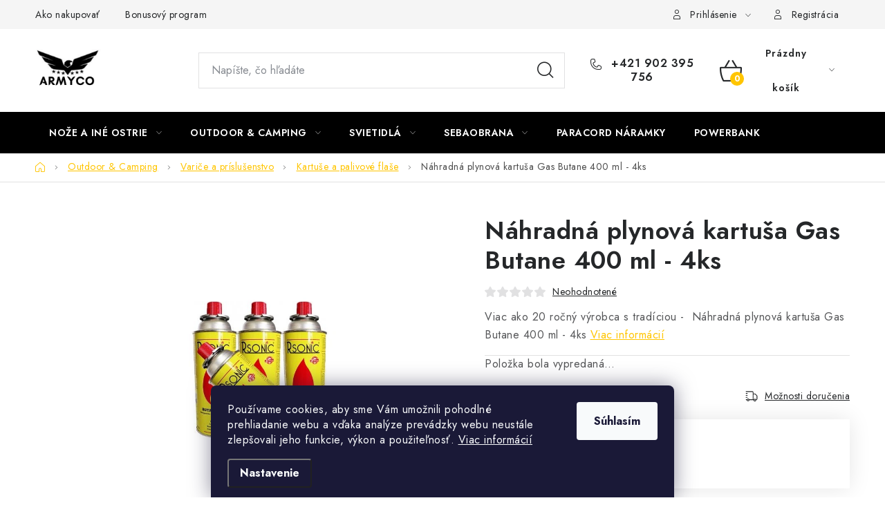

--- FILE ---
content_type: text/html; charset=utf-8
request_url: https://www.armyco.sk/nahradna-plynova-kartusa-gas-butane-400-ml-4ks/
body_size: 32337
content:
<!doctype html><html lang="sk" dir="ltr" class="header-background-light external-fonts-loaded"><head><meta charset="utf-8" /><meta name="viewport" content="width=device-width,initial-scale=1" /><title>Náhradná plynová kartuša Gas Butane 400 ml - 4ks - ARMYCO.SK</title><link rel="preconnect" href="https://cdn.myshoptet.com" /><link rel="dns-prefetch" href="https://cdn.myshoptet.com" /><link rel="preload" href="https://cdn.myshoptet.com/prj/dist/master/cms/libs/jquery/jquery-1.11.3.min.js" as="script" /><link href="https://cdn.myshoptet.com/prj/dist/master/cms/templates/frontend_templates/shared/css/font-face/nunito.css" rel="stylesheet"><script>
dataLayer = [];
dataLayer.push({'shoptet' : {
    "pageId": 3582,
    "pageType": "productDetail",
    "currency": "EUR",
    "currencyInfo": {
        "decimalSeparator": ",",
        "exchangeRate": 1,
        "priceDecimalPlaces": 2,
        "symbol": "\u20ac",
        "symbolLeft": 1,
        "thousandSeparator": " "
    },
    "language": "sk",
    "projectId": 557969,
    "product": {
        "id": 1653,
        "guid": "5163567a-9e2e-11ed-a14a-ecf4bbcda94d",
        "hasVariants": false,
        "codes": [
            {
                "code": "ARMY-0395"
            }
        ],
        "code": "ARMY-0395",
        "name": "N\u00e1hradn\u00e1 plynov\u00e1 kartu\u0161a Gas Butane 400 ml - 4ks",
        "appendix": "",
        "weight": 0.94999999999999996,
        "manufacturer": "Rsonic",
        "manufacturerGuid": "1EF5334ECEB362D6BA3FDA0BA3DED3EE",
        "currentCategory": "Outdoorov\u00e9 vybavenie a camp | Vari\u010de, hor\u00e1ky, kartu\u0161e a in\u00e9 pr\u00edslu\u0161enstvo | Palivov\u00e9 kartu\u0161e do vari\u010dov, ohrieva\u010dov a hor\u00e1kov",
        "currentCategoryGuid": "283222d6-9e2e-11ed-a392-ecf4bbcda94d",
        "defaultCategory": "Outdoorov\u00e9 vybavenie a camp | Vari\u010de, hor\u00e1ky, kartu\u0161e a in\u00e9 pr\u00edslu\u0161enstvo | Palivov\u00e9 kartu\u0161e do vari\u010dov, ohrieva\u010dov a hor\u00e1kov",
        "defaultCategoryGuid": "283222d6-9e2e-11ed-a392-ecf4bbcda94d",
        "currency": "EUR",
        "priceWithVat": 12.9
    },
    "stocks": [
        {
            "id": "ext",
            "title": "Sklad",
            "isDeliveryPoint": 0,
            "visibleOnEshop": 1
        }
    ],
    "cartInfo": {
        "id": null,
        "freeShipping": false,
        "freeShippingFrom": null,
        "leftToFreeGift": {
            "formattedPrice": "\u20ac0",
            "priceLeft": 0
        },
        "freeGift": false,
        "leftToFreeShipping": {
            "priceLeft": null,
            "dependOnRegion": null,
            "formattedPrice": null
        },
        "discountCoupon": [],
        "getNoBillingShippingPrice": {
            "withoutVat": 0,
            "vat": 0,
            "withVat": 0
        },
        "cartItems": [],
        "taxMode": "ORDINARY"
    },
    "cart": [],
    "customer": {
        "priceRatio": 1,
        "priceListId": 1,
        "groupId": null,
        "registered": false,
        "mainAccount": false
    }
}});
dataLayer.push({'cookie_consent' : {
    "marketing": "denied",
    "analytics": "denied"
}});
document.addEventListener('DOMContentLoaded', function() {
    shoptet.consent.onAccept(function(agreements) {
        if (agreements.length == 0) {
            return;
        }
        dataLayer.push({
            'cookie_consent' : {
                'marketing' : (agreements.includes(shoptet.config.cookiesConsentOptPersonalisation)
                    ? 'granted' : 'denied'),
                'analytics': (agreements.includes(shoptet.config.cookiesConsentOptAnalytics)
                    ? 'granted' : 'denied')
            },
            'event': 'cookie_consent'
        });
    });
});
</script>

<!-- Google Tag Manager -->
<script>(function(w,d,s,l,i){w[l]=w[l]||[];w[l].push({'gtm.start':
new Date().getTime(),event:'gtm.js'});var f=d.getElementsByTagName(s)[0],
j=d.createElement(s),dl=l!='dataLayer'?'&l='+l:'';j.async=true;j.src=
'https://www.googletagmanager.com/gtm.js?id='+i+dl;f.parentNode.insertBefore(j,f);
})(window,document,'script','dataLayer','GTM-WV3ZWRQ');</script>
<!-- End Google Tag Manager -->

<meta property="og:type" content="website"><meta property="og:site_name" content="armyco.sk"><meta property="og:url" content="https://www.armyco.sk/nahradna-plynova-kartusa-gas-butane-400-ml-4ks/"><meta property="og:title" content="Náhradná plynová kartuša Gas Butane 400 ml - 4ks - ARMYCO.SK"><meta name="author" content="ARMYCO.SK"><meta name="web_author" content="Shoptet.sk"><meta name="dcterms.rightsHolder" content="www.armyco.sk"><meta name="robots" content="index,follow"><meta property="og:image" content="https://cdn.myshoptet.com/usr/www.armyco.sk/user/shop/big/1653_rsonic-kartusa-tt0029-plynova-gas-butane-400-ml-4ks.jpg?63d3a8f0"><meta property="og:description" content="Náhradná plynová kartuša Gas Butane 400 ml - 4ks. Viac ako 20 ročný výrobca s tradíciou -  Náhradná plynová kartuša Gas Butane 400 ml - 4ks"><meta name="description" content="Náhradná plynová kartuša Gas Butane 400 ml - 4ks. Viac ako 20 ročný výrobca s tradíciou -  Náhradná plynová kartuša Gas Butane 400 ml - 4ks"><meta property="product:price:amount" content="12.9"><meta property="product:price:currency" content="EUR"><style>:root {--color-primary: #000000;--color-primary-h: 0;--color-primary-s: 0%;--color-primary-l: 0%;--color-primary-hover: #FFC500;--color-primary-hover-h: 46;--color-primary-hover-s: 100%;--color-primary-hover-l: 50%;--color-secondary: #FFC500;--color-secondary-h: 46;--color-secondary-s: 100%;--color-secondary-l: 50%;--color-secondary-hover: #FFC500;--color-secondary-hover-h: 46;--color-secondary-hover-s: 100%;--color-secondary-hover-l: 50%;--color-tertiary: #000000;--color-tertiary-h: 0;--color-tertiary-s: 0%;--color-tertiary-l: 0%;--color-tertiary-hover: #cfcfcf;--color-tertiary-hover-h: 0;--color-tertiary-hover-s: 0%;--color-tertiary-hover-l: 81%;--color-header-background: #ffffff;--template-font: "Nunito";--template-headings-font: "Nunito";--header-background-url: url("[data-uri]");--cookies-notice-background: #1A1937;--cookies-notice-color: #F8FAFB;--cookies-notice-button-hover: #f5f5f5;--cookies-notice-link-hover: #27263f;--templates-update-management-preview-mode-content: "Náhľad aktualizácií šablóny je aktívny pre váš prehliadač."}</style>
    <script>var shoptet = shoptet || {};</script>
    <script src="https://cdn.myshoptet.com/prj/dist/master/shop/dist/main-3g-header.js.05f199e7fd2450312de2.js"></script>
<!-- User include --><!-- service 1213(832) html code header -->
<link href="https://fonts.googleapis.com/css2?family=Jost:wght@400;600;700&display=swap" rel="stylesheet">
<link href="https://cdn.myshoptet.com/prj/dist/master/shop/dist/font-shoptet-13.css.3c47e30adfa2e9e2683b.css" rel="stylesheet">
<link type="text/css" href="https://cdn.myshoptet.com/usr/paxio.myshoptet.com/user/documents/Jupiter/style.css?v1618378" rel="stylesheet" media="all" />
<link type="text/css" href="https://cdn.myshoptet.com/usr/paxio.myshoptet.com/user/documents/Jupiter/preklady.css?v11" rel="stylesheet" media="all" />
<link href="https://cdn.myshoptet.com/usr/paxio.myshoptet.com/user/documents/Jupiter/ikony.css?v1" rel="stylesheet">
<!-- api 427(81) html code header -->
<link rel="stylesheet" href="https://cdn.myshoptet.com/usr/api2.dklab.cz/user/documents/_doplnky/instagram/557969/28/557969_28.css" type="text/css" /><style>
        :root {
            --dklab-instagram-header-color: #000000;  
            --dklab-instagram-header-background: #DDDDDD;  
            --dklab-instagram-font-weight: 700;
            --dklab-instagram-font-size: 120%;
            --dklab-instagram-logoUrl: url(https://cdn.myshoptet.com/usr/api2.dklab.cz/user/documents/_doplnky/instagram/img/logo-duha.png); 
            --dklab-instagram-logo-size-width: 25px;
            --dklab-instagram-logo-size-height: 25px;                        
            --dklab-instagram-hover-content: "\e902";                        
            --dklab-instagram-padding: 10px;                        
            --dklab-instagram-border-color: #888888;
            
        }
        </style>
<!-- api 473(125) html code header -->

                <style>
                    #order-billing-methods .radio-wrapper[data-guid="67ae44d7-b86b-11ef-bfa8-8a0971c006b6"]:not(.cgapplepay), #order-billing-methods .radio-wrapper[data-guid="67b87d96-b86b-11ef-bfa8-8a0971c006b6"]:not(.cggooglepay) {
                        display: none;
                    }
                </style>
                <script type="text/javascript">
                    document.addEventListener('DOMContentLoaded', function() {
                        if (getShoptetDataLayer('pageType') === 'billingAndShipping') {
                            
                try {
                    if (window.ApplePaySession && window.ApplePaySession.canMakePayments()) {
                        
                        if (document.querySelector('#order-billing-methods .radio-wrapper[data-guid="67ae44d7-b86b-11ef-bfa8-8a0971c006b6"]')) {
                            document.querySelector('#order-billing-methods .radio-wrapper[data-guid="67ae44d7-b86b-11ef-bfa8-8a0971c006b6"]').classList.add('cgapplepay');
                        }
                        
                    }
                } catch (err) {} 
            
                            
                const cgBaseCardPaymentMethod = {
                        type: 'CARD',
                        parameters: {
                            allowedAuthMethods: ["PAN_ONLY", "CRYPTOGRAM_3DS"],
                            allowedCardNetworks: [/*"AMEX", "DISCOVER", "INTERAC", "JCB",*/ "MASTERCARD", "VISA"]
                        }
                };
                
                function cgLoadScript(src, callback)
                {
                    var s,
                        r,
                        t;
                    r = false;
                    s = document.createElement('script');
                    s.type = 'text/javascript';
                    s.src = src;
                    s.onload = s.onreadystatechange = function() {
                        if ( !r && (!this.readyState || this.readyState == 'complete') )
                        {
                            r = true;
                            callback();
                        }
                    };
                    t = document.getElementsByTagName('script')[0];
                    t.parentNode.insertBefore(s, t);
                } 
                
                function cgGetGoogleIsReadyToPayRequest() {
                    return Object.assign(
                        {},
                        {
                            apiVersion: 2,
                            apiVersionMinor: 0
                        },
                        {
                            allowedPaymentMethods: [cgBaseCardPaymentMethod]
                        }
                    );
                }

                function onCgGooglePayLoaded() {
                    let paymentsClient = new google.payments.api.PaymentsClient({environment: 'PRODUCTION'});
                    paymentsClient.isReadyToPay(cgGetGoogleIsReadyToPayRequest()).then(function(response) {
                        if (response.result) {
                            
                        if (document.querySelector('#order-billing-methods .radio-wrapper[data-guid="67b87d96-b86b-11ef-bfa8-8a0971c006b6"]')) {
                            document.querySelector('#order-billing-methods .radio-wrapper[data-guid="67b87d96-b86b-11ef-bfa8-8a0971c006b6"]').classList.add('cggooglepay');
                        }
                        	 	 	 	 	 
                        }
                    })
                    .catch(function(err) {});
                }
                
                cgLoadScript('https://pay.google.com/gp/p/js/pay.js', onCgGooglePayLoaded);
            
                        }
                    });
                </script> 
                
<!-- api 1004(637) html code header -->
<script>
      window.mehub = window.mehub || {};
      window.mehub.bonus = {
        businessId: '926367d0-7fbf-4990-8f7a-eca3216b13a2',
        addonId: 'a801acd7-6877-4e8d-93f5-def5ade0779f'
      }
    </script>
    
<!-- service 427(81) html code header -->
<link rel="stylesheet" href="https://cdn.myshoptet.com/usr/api2.dklab.cz/user/documents/_doplnky/instagram/font/instagramplus.css" type="text/css" />

<!-- service 619(267) html code header -->
<link href="https://cdn.myshoptet.com/usr/fvstudio.myshoptet.com/user/documents/addons/cartupsell.min.css?24.11.1" rel="stylesheet">
<!-- service 1004(637) html code header -->
<script src="https://mehub-framework.web.app/main.bundle.js?v=1"></script>
<!-- service 1108(732) html code header -->
<style>
.faq-item label::before{display: none !important;}
.faq-item label + div{display: none;}
.faq-item input:checked + label + div{display: block;padding: 0 20px;}
.faq-item{border: 1px solid #dadada;margin-bottom: 12px;}
.faq-item label{margin: 0 !important;cursor: pointer;padding: 16px 52px 16px 20px !important;width: 100%;color: #222 !important;background-color: #fff;font-size: 20px;position: relative !important;display: inline-block;}
.faq-item:hover{box-shadow: 0 0 10px rgba(0,0,0,0.1);}
.faq-item label::after{content: "\e911" !important;font-family: shoptet !important;right: 20px;position: absolute !important;line-height: 1 !important;font-size: 14px !important;top: 50% !important;margin-top: -8px;-webkit-transform: rotate(180deg) !important;transform: rotate(180deg) !important;background: none !important;color: #222 !important;left: auto !important;}
.faq-item input:checked + label::after{-webkit-transform: rotate(0deg) !important;transform: rotate(0deg) !important;}
.faq-item:not(.not-last){margin-bottom: 12px;}
.faq-item input{display: none;}

body.template-04 .faq-item label::after {content: "\e620" !important;}
</style>
<!-- service 1707(1291) html code header -->
<link rel="stylesheet" href="https://cdn.myshoptet.com/usr/apollo.jakubtursky.sk/user/documents/assets/registration-discount/main.css?v=29">

<style>
.flag.flag-discount-0{
	display: none !important;
}
</style>

<!-- project html code header -->
<!-- Google Tag Manager -->
<script>(function(w,d,s,l,i){w[l]=w[l]||[];w[l].push({'gtm.start':
new Date().getTime(),event:'gtm.js'});var f=d.getElementsByTagName(s)[0],
j=d.createElement(s),dl=l!='dataLayer'?'&l='+l:'';j.async=true;j.src=
'https://www.googletagmanager.com/gtm.js?id='+i+dl;f.parentNode.insertBefore(j,f);
})(window,document,'script','dataLayer','GTM-ML638SR');</script>
<!-- End Google Tag Manager -->
<!-- Event snippet for Prehliadanie webu conversion page -->
<script>
  gtag('event', 'conversion', {
      'send_to': 'AW-11107777334/16B1CKiy1pAYELb2zLAp',
      'value': 1.0,
      'currency': 'EUR'
  });
</script>
<style>
:root {
/* Nastavenie štýlov, farieb*/
--registration-discount-border-radius: 10px;
--registration-discount-BG: #f1f1f1;
--registration-discount-BG-hover: #f1f1f1;
--registration-discount-btn-BG: #000000;
--registration-discount-btn-BG-hover: var(--color-secondary-hover);
--registration-discount-title-color: var(--color-secondary);
--registration-discount-price-color: #000000;
--registration-discount-btn-text-color: #fff;
--registration-discount-btn-icon-color: #fff;
--registration-discount-border-color: var(--color-secondary);
}
</style>
<!-- /User include --><link rel="shortcut icon" href="/favicon.ico" type="image/x-icon" /><link rel="canonical" href="https://www.armyco.sk/nahradna-plynova-kartusa-gas-butane-400-ml-4ks/" />    <script>
        var _hwq = _hwq || [];
        _hwq.push(['setKey', 'B8770B3D0588B36A56B44A129D5A92D2']);
        _hwq.push(['setTopPos', '0']);
        _hwq.push(['showWidget', '22']);
        (function() {
            var ho = document.createElement('script');
            ho.src = 'https://sk.im9.cz/direct/i/gjs.php?n=wdgt&sak=B8770B3D0588B36A56B44A129D5A92D2';
            var s = document.getElementsByTagName('script')[0]; s.parentNode.insertBefore(ho, s);
        })();
    </script>
<script>!function(){var t={9196:function(){!function(){var t=/\[object (Boolean|Number|String|Function|Array|Date|RegExp)\]/;function r(r){return null==r?String(r):(r=t.exec(Object.prototype.toString.call(Object(r))))?r[1].toLowerCase():"object"}function n(t,r){return Object.prototype.hasOwnProperty.call(Object(t),r)}function e(t){if(!t||"object"!=r(t)||t.nodeType||t==t.window)return!1;try{if(t.constructor&&!n(t,"constructor")&&!n(t.constructor.prototype,"isPrototypeOf"))return!1}catch(t){return!1}for(var e in t);return void 0===e||n(t,e)}function o(t,r,n){this.b=t,this.f=r||function(){},this.d=!1,this.a={},this.c=[],this.e=function(t){return{set:function(r,n){u(c(r,n),t.a)},get:function(r){return t.get(r)}}}(this),i(this,t,!n);var e=t.push,o=this;t.push=function(){var r=[].slice.call(arguments,0),n=e.apply(t,r);return i(o,r),n}}function i(t,n,o){for(t.c.push.apply(t.c,n);!1===t.d&&0<t.c.length;){if("array"==r(n=t.c.shift()))t:{var i=n,a=t.a;if("string"==r(i[0])){for(var f=i[0].split("."),s=f.pop(),p=(i=i.slice(1),0);p<f.length;p++){if(void 0===a[f[p]])break t;a=a[f[p]]}try{a[s].apply(a,i)}catch(t){}}}else if("function"==typeof n)try{n.call(t.e)}catch(t){}else{if(!e(n))continue;for(var l in n)u(c(l,n[l]),t.a)}o||(t.d=!0,t.f(t.a,n),t.d=!1)}}function c(t,r){for(var n={},e=n,o=t.split("."),i=0;i<o.length-1;i++)e=e[o[i]]={};return e[o[o.length-1]]=r,n}function u(t,o){for(var i in t)if(n(t,i)){var c=t[i];"array"==r(c)?("array"==r(o[i])||(o[i]=[]),u(c,o[i])):e(c)?(e(o[i])||(o[i]={}),u(c,o[i])):o[i]=c}}window.DataLayerHelper=o,o.prototype.get=function(t){var r=this.a;t=t.split(".");for(var n=0;n<t.length;n++){if(void 0===r[t[n]])return;r=r[t[n]]}return r},o.prototype.flatten=function(){this.b.splice(0,this.b.length),this.b[0]={},u(this.a,this.b[0])}}()}},r={};function n(e){var o=r[e];if(void 0!==o)return o.exports;var i=r[e]={exports:{}};return t[e](i,i.exports,n),i.exports}n.n=function(t){var r=t&&t.__esModule?function(){return t.default}:function(){return t};return n.d(r,{a:r}),r},n.d=function(t,r){for(var e in r)n.o(r,e)&&!n.o(t,e)&&Object.defineProperty(t,e,{enumerable:!0,get:r[e]})},n.o=function(t,r){return Object.prototype.hasOwnProperty.call(t,r)},function(){"use strict";n(9196)}()}();</script>    <!-- Global site tag (gtag.js) - Google Analytics -->
    <script async src="https://www.googletagmanager.com/gtag/js?id=G-B2VHFX291M"></script>
    <script>
        
        window.dataLayer = window.dataLayer || [];
        function gtag(){dataLayer.push(arguments);}
        

                    console.debug('default consent data');

            gtag('consent', 'default', {"ad_storage":"denied","analytics_storage":"denied","ad_user_data":"denied","ad_personalization":"denied","wait_for_update":500});
            dataLayer.push({
                'event': 'default_consent'
            });
        
        gtag('js', new Date());

        
                gtag('config', 'G-B2VHFX291M', {"groups":"GA4","send_page_view":false,"content_group":"productDetail","currency":"EUR","page_language":"sk"});
        
                gtag('config', 'AW-11107777334', {"allow_enhanced_conversions":true});
        
        
        
        
        
                    gtag('event', 'page_view', {"send_to":"GA4","page_language":"sk","content_group":"productDetail","currency":"EUR"});
        
                gtag('set', 'currency', 'EUR');

        gtag('event', 'view_item', {
            "send_to": "UA",
            "items": [
                {
                    "id": "ARMY-0395",
                    "name": "N\u00e1hradn\u00e1 plynov\u00e1 kartu\u0161a Gas Butane 400 ml - 4ks",
                    "category": "Outdoorov\u00e9 vybavenie a camp \/ Vari\u010de, hor\u00e1ky, kartu\u0161e a in\u00e9 pr\u00edslu\u0161enstvo \/ Palivov\u00e9 kartu\u0161e do vari\u010dov, ohrieva\u010dov a hor\u00e1kov",
                                        "brand": "Rsonic",
                                                            "price": 12.9
                }
            ]
        });
        
        
        
        
        
                    gtag('event', 'view_item', {"send_to":"GA4","page_language":"sk","content_group":"productDetail","value":10.49,"currency":"EUR","items":[{"item_id":"ARMY-0395","item_name":"N\u00e1hradn\u00e1 plynov\u00e1 kartu\u0161a Gas Butane 400 ml - 4ks","item_brand":"Rsonic","item_category":"Outdoorov\u00e9 vybavenie a camp","item_category2":"Vari\u010de, hor\u00e1ky, kartu\u0161e a in\u00e9 pr\u00edslu\u0161enstvo","item_category3":"Palivov\u00e9 kartu\u0161e do vari\u010dov, ohrieva\u010dov a hor\u00e1kov","price":10.49,"quantity":1,"index":0}]});
        
        
        
        
        
        
        
        document.addEventListener('DOMContentLoaded', function() {
            if (typeof shoptet.tracking !== 'undefined') {
                for (var id in shoptet.tracking.bannersList) {
                    gtag('event', 'view_promotion', {
                        "send_to": "UA",
                        "promotions": [
                            {
                                "id": shoptet.tracking.bannersList[id].id,
                                "name": shoptet.tracking.bannersList[id].name,
                                "position": shoptet.tracking.bannersList[id].position
                            }
                        ]
                    });
                }
            }

            shoptet.consent.onAccept(function(agreements) {
                if (agreements.length !== 0) {
                    console.debug('gtag consent accept');
                    var gtagConsentPayload =  {
                        'ad_storage': agreements.includes(shoptet.config.cookiesConsentOptPersonalisation)
                            ? 'granted' : 'denied',
                        'analytics_storage': agreements.includes(shoptet.config.cookiesConsentOptAnalytics)
                            ? 'granted' : 'denied',
                                                                                                'ad_user_data': agreements.includes(shoptet.config.cookiesConsentOptPersonalisation)
                            ? 'granted' : 'denied',
                        'ad_personalization': agreements.includes(shoptet.config.cookiesConsentOptPersonalisation)
                            ? 'granted' : 'denied',
                        };
                    console.debug('update consent data', gtagConsentPayload);
                    gtag('consent', 'update', gtagConsentPayload);
                    dataLayer.push(
                        { 'event': 'update_consent' }
                    );
                }
            });
        });
    </script>
<script>
    (function(t, r, a, c, k, i, n, g) { t['ROIDataObject'] = k;
    t[k]=t[k]||function(){ (t[k].q=t[k].q||[]).push(arguments) },t[k].c=i;n=r.createElement(a),
    g=r.getElementsByTagName(a)[0];n.async=1;n.src=c;g.parentNode.insertBefore(n,g)
    })(window, document, 'script', '//www.heureka.sk/ocm/sdk.js?source=shoptet&version=2&page=product_detail', 'heureka', 'sk');

    heureka('set_user_consent', 0);
</script>
</head><body class="desktop id-3582 in-palivove-kartuse-do-varicov--ohrievacov-a-horakov template-13 type-product type-detail one-column-body columns-mobile-2 columns-4 blank-mode blank-mode-css smart-labels-active ums_forms_redesign--off ums_a11y_category_page--on ums_discussion_rating_forms--off ums_flags_display_unification--on ums_a11y_login--off mobile-header-version-1">
        <div id="fb-root"></div>
        <script>
            window.fbAsyncInit = function() {
                FB.init({
//                    appId            : 'your-app-id',
                    autoLogAppEvents : true,
                    xfbml            : true,
                    version          : 'v19.0'
                });
            };
        </script>
        <script async defer crossorigin="anonymous" src="https://connect.facebook.net/sk_SK/sdk.js"></script>
<!-- Google Tag Manager (noscript) -->
<noscript><iframe src="https://www.googletagmanager.com/ns.html?id=GTM-WV3ZWRQ"
height="0" width="0" style="display:none;visibility:hidden"></iframe></noscript>
<!-- End Google Tag Manager (noscript) -->

    <div class="siteCookies siteCookies--bottom siteCookies--dark js-siteCookies" role="dialog" data-testid="cookiesPopup" data-nosnippet>
        <div class="siteCookies__form">
            <div class="siteCookies__content">
                <div class="siteCookies__text">
                    Používame cookies, aby sme Vám umožnili pohodlné prehliadanie webu a vďaka analýze prevádzky webu neustále zlepšovali jeho funkcie, výkon a použiteľnosť. <a href="/podmienky-ochrany-osobnych-udajov/" target="_blank" rel="noopener noreferrer">Viac informácií</a>
                </div>
                <p class="siteCookies__links">
                    <button class="siteCookies__link js-cookies-settings" aria-label="Nastavenia cookies" data-testid="cookiesSettings">Nastavenie</button>
                </p>
            </div>
            <div class="siteCookies__buttonWrap">
                                <button class="siteCookies__button js-cookiesConsentSubmit" value="all" aria-label="Prijať cookies" data-testid="buttonCookiesAccept">Súhlasím</button>
            </div>
        </div>
        <script>
            document.addEventListener("DOMContentLoaded", () => {
                const siteCookies = document.querySelector('.js-siteCookies');
                document.addEventListener("scroll", shoptet.common.throttle(() => {
                    const st = document.documentElement.scrollTop;
                    if (st > 1) {
                        siteCookies.classList.add('siteCookies--scrolled');
                    } else {
                        siteCookies.classList.remove('siteCookies--scrolled');
                    }
                }, 100));
            });
        </script>
    </div>
<a href="#content" class="skip-link sr-only">Prejsť na obsah</a><div class="overall-wrapper"><div class="user-action"><div class="container"><div class="user-action-in"><div class="user-action-login popup-widget login-widget"><div class="popup-widget-inner"><h2 id="loginHeading">Prihlásenie k vášmu účtu</h2><div id="customerLogin"><form action="/action/Customer/Login/" method="post" id="formLoginIncluded" class="csrf-enabled formLogin" data-testid="formLogin"><input type="hidden" name="referer" value="" /><div class="form-group"><div class="input-wrapper email js-validated-element-wrapper no-label"><input type="email" name="email" class="form-control" autofocus placeholder="E-mailová adresa (napr. jan@novak.sk)" data-testid="inputEmail" autocomplete="email" required /></div></div><div class="form-group"><div class="input-wrapper password js-validated-element-wrapper no-label"><input type="password" name="password" class="form-control" placeholder="Heslo" data-testid="inputPassword" autocomplete="current-password" required /><span class="no-display">Nemôžete vyplniť toto pole</span><input type="text" name="surname" value="" class="no-display" /></div></div><div class="form-group"><div class="login-wrapper"><button type="submit" class="btn btn-secondary btn-text btn-login" data-testid="buttonSubmit">Prihlásiť sa</button><div class="password-helper"><a href="/registracia/" data-testid="signup" rel="nofollow">Nová registrácia</a><a href="/klient/zabudnute-heslo/" rel="nofollow">Zabudnuté heslo</a></div></div></div><div class="social-login-buttons"><div class="social-login-buttons-divider"><span>alebo</span></div><div class="form-group"><a href="/action/Social/login/?provider=Google" class="login-btn google" rel="nofollow"><span class="login-google-icon"></span><strong>Prihlásiť sa cez Google</strong></a></div></div></form>
</div></div></div>
    <div id="cart-widget" class="user-action-cart popup-widget cart-widget loader-wrapper" data-testid="popupCartWidget" role="dialog" aria-hidden="true">
        <div class="popup-widget-inner cart-widget-inner place-cart-here">
            <div class="loader-overlay">
                <div class="loader"></div>
            </div>
        </div>
    </div>
</div>
</div></div><div class="top-navigation-bar" data-testid="topNavigationBar">

    <div class="container">

                            <div class="top-navigation-menu">
                <ul class="top-navigation-bar-menu">
                                            <li class="top-navigation-menu-item-27">
                            <a href="/ako-nakupovat/" title="Ako si vytvoriť objednávku">Ako nakupovať</a>
                        </li>
                                            <li class="top-navigation-menu-item-3774">
                            <a href="/bonus-program/" title="Bonusový program">Bonusový program</a>
                        </li>
                                    </ul>
                <div class="top-navigation-menu-trigger">Viac</div>
                <ul class="top-navigation-bar-menu-helper"></ul>
            </div>
        
        <div class="top-navigation-tools">
                        <a href="/login/?backTo=%2Fnahradna-plynova-kartusa-gas-butane-400-ml-4ks%2F" class="top-nav-button top-nav-button-login primary login toggle-window" data-target="login" data-testid="signin" rel="nofollow"><span>Prihlásenie</span></a>
    <a href="/registracia/" class="top-nav-button top-nav-button-register" data-testid="headerSignup">Registrácia</a>
        </div>

    </div>

</div>
<header id="header">
        <div class="header-top">
            <div class="container navigation-wrapper header-top-wrapper">
                <div class="site-name"><a href="/" data-testid="linkWebsiteLogo"><img src="https://cdn.myshoptet.com/usr/www.armyco.sk/user/logos/armyco_logo.png" alt="ARMYCO.SK" fetchpriority="low" /></a></div>                <div class="search" itemscope itemtype="https://schema.org/WebSite">
                    <meta itemprop="headline" content="Palivové kartuše do varičov, ohrievačov a horákov"/><meta itemprop="url" content="https://www.armyco.sk"/><meta itemprop="text" content="Náhradná plynová kartuša Gas Butane 400 ml - 4ks. Viac ako 20 ročný výrobca s tradíciou -&amp;amp;nbsp; Náhradná plynová kartuša Gas Butane 400 ml - 4ks"/>                    <form action="/action/ProductSearch/prepareString/" method="post"
    id="formSearchForm" class="search-form compact-form js-search-main"
    itemprop="potentialAction" itemscope itemtype="https://schema.org/SearchAction" data-testid="searchForm">
    <fieldset>
        <meta itemprop="target"
            content="https://www.armyco.sk/vyhladavanie/?string={string}"/>
        <input type="hidden" name="language" value="sk"/>
        
            
    <span class="search-input-icon" aria-hidden="true"></span>

<input
    type="search"
    name="string"
        class="query-input form-control search-input js-search-input"
    placeholder="Napíšte, čo hľadáte"
    autocomplete="off"
    required
    itemprop="query-input"
    aria-label="Vyhľadávanie"
    data-testid="searchInput"
>
            <button type="submit" class="btn btn-default search-button" data-testid="searchBtn">Hľadať</button>
        
    </fieldset>
</form>
                </div>
                <div class="navigation-buttons">
                    <a href="#" class="toggle-window" data-target="search" data-testid="linkSearchIcon"><span class="sr-only">Hľadať</span></a>
                        
    <a href="/kosik/" class="btn btn-icon toggle-window cart-count" data-target="cart" data-hover="true" data-redirect="true" data-testid="headerCart" rel="nofollow" aria-haspopup="dialog" aria-expanded="false" aria-controls="cart-widget">
        
                <span class="sr-only">Nákupný košík</span>
        
            <span class="cart-price visible-lg-inline-block" data-testid="headerCartPrice">
                                    Prázdny košík                            </span>
        
    
            </a>
                    <a href="#" class="toggle-window" data-target="navigation" data-testid="hamburgerMenu"></a>
                </div>
            </div>
        </div>
        <div class="header-bottom">
            <div class="container navigation-wrapper header-bottom-wrapper js-navigation-container">
                <nav id="navigation" aria-label="Hlavné menu" data-collapsible="true"><div class="navigation-in menu"><ul class="menu-level-1" role="menubar" data-testid="headerMenuItems"><li class="menu-item-3567 ext" role="none"><a href="/kvalitne-noze-na-prezitie/" data-testid="headerMenuItem" role="menuitem" aria-haspopup="true" aria-expanded="false"><b>Nože a iné ostrie</b><span class="submenu-arrow"></span></a><ul class="menu-level-2" aria-label="Nože a iné ostrie" tabindex="-1" role="menu"><li class="menu-item-3654 has-third-level" role="none"><a href="/counter-strike-noze/" class="menu-image" data-testid="headerMenuItem" tabindex="-1" aria-hidden="true"><img src="data:image/svg+xml,%3Csvg%20width%3D%22140%22%20height%3D%22100%22%20xmlns%3D%22http%3A%2F%2Fwww.w3.org%2F2000%2Fsvg%22%3E%3C%2Fsvg%3E" alt="" aria-hidden="true" width="140" height="100"  data-src="https://cdn.myshoptet.com/usr/www.armyco.sk/user/categories/thumb/counter_strike_noze.png" fetchpriority="low" /></a><div><a href="/counter-strike-noze/" data-testid="headerMenuItem" role="menuitem"><span>Counter Strike nože</span></a>
                                                    <ul class="menu-level-3" role="menu">
                                                                    <li class="menu-item-3657" role="none">
                                        <a href="/counter-strike--global-offensive-butterfly/" data-testid="headerMenuItem" role="menuitem">
                                            Motýliky CS:GO</a>,                                    </li>
                                                                    <li class="menu-item-3660" role="none">
                                        <a href="/counter-strike--global-offensive-karambit/" data-testid="headerMenuItem" role="menuitem">
                                            Karambity CS:GO</a>,                                    </li>
                                                                    <li class="menu-item-3711" role="none">
                                        <a href="/counter-strike--global-offensive-flip-knife/" data-testid="headerMenuItem" role="menuitem">
                                            Flip Knife CS:GO</a>,                                    </li>
                                                                    <li class="menu-item-3681" role="none">
                                        <a href="/butterfly-gamer-mode--profi-motylik/" data-testid="headerMenuItem" role="menuitem">
                                            Butterfly Gamer Mode</a>                                    </li>
                                                            </ul>
                        </div></li><li class="menu-item-3570" role="none"><a href="/dyky/" class="menu-image" data-testid="headerMenuItem" tabindex="-1" aria-hidden="true"><img src="data:image/svg+xml,%3Csvg%20width%3D%22140%22%20height%3D%22100%22%20xmlns%3D%22http%3A%2F%2Fwww.w3.org%2F2000%2Fsvg%22%3E%3C%2Fsvg%3E" alt="" aria-hidden="true" width="140" height="100"  data-src="https://cdn.myshoptet.com/usr/www.armyco.sk/user/categories/thumb/kandar_loveck___n_____z_(1).jpg" fetchpriority="low" /></a><div><a href="/dyky/" data-testid="headerMenuItem" role="menuitem"><span>Dýky</span></a>
                        </div></li><li class="menu-item-3609" role="none"><a href="/bajonety--tanto--survival-noze/" class="menu-image" data-testid="headerMenuItem" tabindex="-1" aria-hidden="true"><img src="data:image/svg+xml,%3Csvg%20width%3D%22140%22%20height%3D%22100%22%20xmlns%3D%22http%3A%2F%2Fwww.w3.org%2F2000%2Fsvg%22%3E%3C%2Fsvg%3E" alt="" aria-hidden="true" width="140" height="100"  data-src="https://cdn.myshoptet.com/usr/www.armyco.sk/user/categories/thumb/bajonet.jpg" fetchpriority="low" /></a><div><a href="/bajonety--tanto--survival-noze/" data-testid="headerMenuItem" role="menuitem"><span>Bajonety, Tanto, Survival nože</span></a>
                        </div></li><li class="menu-item-3615" role="none"><a href="/macety/" class="menu-image" data-testid="headerMenuItem" tabindex="-1" aria-hidden="true"><img src="data:image/svg+xml,%3Csvg%20width%3D%22140%22%20height%3D%22100%22%20xmlns%3D%22http%3A%2F%2Fwww.w3.org%2F2000%2Fsvg%22%3E%3C%2Fsvg%3E" alt="" aria-hidden="true" width="140" height="100"  data-src="https://cdn.myshoptet.com/usr/www.armyco.sk/user/categories/thumb/271907_cold-steel-maceta-kukri-x-45--3_1_.jpg" fetchpriority="low" /></a><div><a href="/macety/" data-testid="headerMenuItem" role="menuitem"><span>Mačety</span></a>
                        </div></li><li class="menu-item-3618 has-third-level" role="none"><a href="/motyliky-skilltoys/" class="menu-image" data-testid="headerMenuItem" tabindex="-1" aria-hidden="true"><img src="data:image/svg+xml,%3Csvg%20width%3D%22140%22%20height%3D%22100%22%20xmlns%3D%22http%3A%2F%2Fwww.w3.org%2F2000%2Fsvg%22%3E%3C%2Fsvg%3E" alt="" aria-hidden="true" width="140" height="100"  data-src="https://cdn.myshoptet.com/usr/www.armyco.sk/user/categories/thumb/motylik.jpg" fetchpriority="low" /></a><div><a href="/motyliky-skilltoys/" data-testid="headerMenuItem" role="menuitem"><span>Motýliky</span></a>
                                                    <ul class="menu-level-3" role="menu">
                                                                    <li class="menu-item-3621" role="none">
                                        <a href="/ostre-motyliky/" data-testid="headerMenuItem" role="menuitem">
                                            Ostré</a>,                                    </li>
                                                                    <li class="menu-item-3633" role="none">
                                        <a href="/treningove-motyliky/" data-testid="headerMenuItem" role="menuitem">
                                            Tréningové</a>                                    </li>
                                                            </ul>
                        </div></li><li class="menu-item-3627 has-third-level" role="none"><a href="/zatvaracie-vreckove-noze/" class="menu-image" data-testid="headerMenuItem" tabindex="-1" aria-hidden="true"><img src="data:image/svg+xml,%3Csvg%20width%3D%22140%22%20height%3D%22100%22%20xmlns%3D%22http%3A%2F%2Fwww.w3.org%2F2000%2Fsvg%22%3E%3C%2Fsvg%3E" alt="" aria-hidden="true" width="140" height="100"  data-src="https://cdn.myshoptet.com/usr/www.armyco.sk/user/categories/thumb/zatv__racie_no__e.jpg" fetchpriority="low" /></a><div><a href="/zatvaracie-vreckove-noze/" data-testid="headerMenuItem" role="menuitem"><span>Zatváracie nože</span></a>
                                                    <ul class="menu-level-3" role="menu">
                                                                    <li class="menu-item-3636" role="none">
                                        <a href="/zatvaracie-noze-s-hladkym-ostrim/" data-testid="headerMenuItem" role="menuitem">
                                            Hladké ostrie</a>,                                    </li>
                                                                    <li class="menu-item-3639" role="none">
                                        <a href="/farebne-zatvaracie-noze/" data-testid="headerMenuItem" role="menuitem">
                                            Kombinované ostrie</a>,                                    </li>
                                                                    <li class="menu-item-4029" role="none">
                                        <a href="/zatvaracie-noze-tanto-s-hladkym-ostrim/" data-testid="headerMenuItem" role="menuitem">
                                            Tanto hladké ostrie</a>,                                    </li>
                                                                    <li class="menu-item-4032" role="none">
                                        <a href="/zatvaracie-noze-tanto-s-kombinovanym-ostrim/" data-testid="headerMenuItem" role="menuitem">
                                            Tanto kombinované ostrie</a>,                                    </li>
                                                                    <li class="menu-item-3630" role="none">
                                        <a href="/takticke-zatvaracie-noze/" data-testid="headerMenuItem" role="menuitem">
                                            Taktické</a>,                                    </li>
                                                                    <li class="menu-item-4035" role="none">
                                        <a href="/zatvaracie-noze-zachranarske/" data-testid="headerMenuItem" role="menuitem">
                                            Záchranárske</a>,                                    </li>
                                                                    <li class="menu-item-3678" role="none">
                                        <a href="/svacinove-zatvaracie-noze/" data-testid="headerMenuItem" role="menuitem">
                                            Svačinové</a>,                                    </li>
                                                                    <li class="menu-item-3729" role="none">
                                        <a href="/hubarske-zatvaracie-noze/" data-testid="headerMenuItem" role="menuitem">
                                            Hubárske</a>,                                    </li>
                                                                    <li class="menu-item-3897" role="none">
                                        <a href="/vystrelovacie--priame--noze/" data-testid="headerMenuItem" role="menuitem">
                                            Vystreľovacie</a>,                                    </li>
                                                                    <li class="menu-item-4038" role="none">
                                        <a href="/vyskakovacie--bocne--noze/" data-testid="headerMenuItem" role="menuitem">
                                            Vyskakovacie</a>,                                    </li>
                                                                    <li class="menu-item-3906" role="none">
                                        <a href="/stiletto-noze/" data-testid="headerMenuItem" role="menuitem">
                                            Stiletto nože</a>                                    </li>
                                                            </ul>
                        </div></li><li class="menu-item-3663" role="none"><a href="/karambity/" class="menu-image" data-testid="headerMenuItem" tabindex="-1" aria-hidden="true"><img src="data:image/svg+xml,%3Csvg%20width%3D%22140%22%20height%3D%22100%22%20xmlns%3D%22http%3A%2F%2Fwww.w3.org%2F2000%2Fsvg%22%3E%3C%2Fsvg%3E" alt="" aria-hidden="true" width="140" height="100"  data-src="https://cdn.myshoptet.com/usr/www.armyco.sk/user/categories/thumb/karambity.jpg" fetchpriority="low" /></a><div><a href="/karambity/" data-testid="headerMenuItem" role="menuitem"><span>Karambity</span></a>
                        </div></li><li class="menu-item-3672" role="none"><a href="/sekery--sekerky/" class="menu-image" data-testid="headerMenuItem" tabindex="-1" aria-hidden="true"><img src="data:image/svg+xml,%3Csvg%20width%3D%22140%22%20height%3D%22100%22%20xmlns%3D%22http%3A%2F%2Fwww.w3.org%2F2000%2Fsvg%22%3E%3C%2Fsvg%3E" alt="" aria-hidden="true" width="140" height="100"  data-src="https://cdn.myshoptet.com/usr/www.armyco.sk/user/categories/thumb/sekery.jpg" fetchpriority="low" /></a><div><a href="/sekery--sekerky/" data-testid="headerMenuItem" role="menuitem"><span>Sekery</span></a>
                        </div></li><li class="menu-item-3666" role="none"><a href="/sady-a-karty-na-prezitie/" class="menu-image" data-testid="headerMenuItem" tabindex="-1" aria-hidden="true"><img src="data:image/svg+xml,%3Csvg%20width%3D%22140%22%20height%3D%22100%22%20xmlns%3D%22http%3A%2F%2Fwww.w3.org%2F2000%2Fsvg%22%3E%3C%2Fsvg%3E" alt="" aria-hidden="true" width="140" height="100"  data-src="https://cdn.myshoptet.com/usr/www.armyco.sk/user/categories/thumb/sada_prezitia.jpg" fetchpriority="low" /></a><div><a href="/sady-a-karty-na-prezitie/" data-testid="headerMenuItem" role="menuitem"><span>Sady a karty na prežitie</span></a>
                        </div></li><li class="menu-item-3624" role="none"><a href="/opasky--klucenky--retiazky/" class="menu-image" data-testid="headerMenuItem" tabindex="-1" aria-hidden="true"><img src="data:image/svg+xml,%3Csvg%20width%3D%22140%22%20height%3D%22100%22%20xmlns%3D%22http%3A%2F%2Fwww.w3.org%2F2000%2Fsvg%22%3E%3C%2Fsvg%3E" alt="" aria-hidden="true" width="140" height="100"  data-src="https://cdn.myshoptet.com/usr/www.armyco.sk/user/categories/thumb/opasok_s_nozom.jpg" fetchpriority="low" /></a><div><a href="/opasky--klucenky--retiazky/" data-testid="headerMenuItem" role="menuitem"><span>Opasky, klúčenky, retiazky</span></a>
                        </div></li><li class="menu-item-3723" role="none"><a href="/vrhacie-noze/" class="menu-image" data-testid="headerMenuItem" tabindex="-1" aria-hidden="true"><img src="data:image/svg+xml,%3Csvg%20width%3D%22140%22%20height%3D%22100%22%20xmlns%3D%22http%3A%2F%2Fwww.w3.org%2F2000%2Fsvg%22%3E%3C%2Fsvg%3E" alt="" aria-hidden="true" width="140" height="100"  data-src="https://cdn.myshoptet.com/usr/www.armyco.sk/user/categories/thumb/vrhacie_noze.jpg" fetchpriority="low" /></a><div><a href="/vrhacie-noze/" data-testid="headerMenuItem" role="menuitem"><span>Vrhacie nože</span></a>
                        </div></li><li class="menu-item-3642" role="none"><a href="/vrhacie-hviezdice-shuriken/" class="menu-image" data-testid="headerMenuItem" tabindex="-1" aria-hidden="true"><img src="data:image/svg+xml,%3Csvg%20width%3D%22140%22%20height%3D%22100%22%20xmlns%3D%22http%3A%2F%2Fwww.w3.org%2F2000%2Fsvg%22%3E%3C%2Fsvg%3E" alt="" aria-hidden="true" width="140" height="100"  data-src="https://cdn.myshoptet.com/usr/www.armyco.sk/user/categories/thumb/shuriken.jpg" fetchpriority="low" /></a><div><a href="/vrhacie-hviezdice-shuriken/" data-testid="headerMenuItem" role="menuitem"><span>Vrhacie hviezdice (shuriken)</span></a>
                        </div></li></ul></li>
<li class="menu-item-3573 ext" role="none"><a href="/outdoor-camping/" data-testid="headerMenuItem" role="menuitem" aria-haspopup="true" aria-expanded="false"><b>Outdoor &amp; Camping</b><span class="submenu-arrow"></span></a><ul class="menu-level-2" aria-label="Outdoor &amp; Camping" tabindex="-1" role="menu"><li class="menu-item-3807 has-third-level" role="none"><a href="/riad-na-kempovanie-v-prirode/" class="menu-image" data-testid="headerMenuItem" tabindex="-1" aria-hidden="true"><img src="data:image/svg+xml,%3Csvg%20width%3D%22140%22%20height%3D%22100%22%20xmlns%3D%22http%3A%2F%2Fwww.w3.org%2F2000%2Fsvg%22%3E%3C%2Fsvg%3E" alt="" aria-hidden="true" width="140" height="100"  data-src="https://cdn.myshoptet.com/usr/www.armyco.sk/user/categories/thumb/riad_na_kempovanie_v_pr__rode.jpg" fetchpriority="low" /></a><div><a href="/riad-na-kempovanie-v-prirode/" data-testid="headerMenuItem" role="menuitem"><span>Kempingový riad</span></a>
                                                    <ul class="menu-level-3" role="menu">
                                                                    <li class="menu-item-3747" role="none">
                                        <a href="/outdoorove-riady/" data-testid="headerMenuItem" role="menuitem">
                                            Outdoorové riady</a>,                                    </li>
                                                                    <li class="menu-item-3675" role="none">
                                        <a href="/outdoorove-pribory/" data-testid="headerMenuItem" role="menuitem">
                                            Outdoorové príbory</a>,                                    </li>
                                                                    <li class="menu-item-3585" role="none">
                                        <a href="/ploskacky--sady-a-kalisky/" data-testid="headerMenuItem" role="menuitem">
                                            Ploskačky, sady a kalíšky</a>,                                    </li>
                                                                    <li class="menu-item-3768" role="none">
                                        <a href="/hrnceky--pohare-nerez-rozne/" data-testid="headerMenuItem" role="menuitem">
                                            Hrnčeky a poháre</a>,                                    </li>
                                                                    <li class="menu-item-3726" role="none">
                                        <a href="/flase-a-cutory-na-pitie/" data-testid="headerMenuItem" role="menuitem">
                                            Fľaše na pitie</a>,                                    </li>
                                                                    <li class="menu-item-3735" role="none">
                                        <a href="/obedare/" data-testid="headerMenuItem" role="menuitem">
                                            Obedáre</a>                                    </li>
                                                            </ul>
                        </div></li><li class="menu-item-3576 has-third-level" role="none"><a href="/varice--horaky--kartuse-a-ine-prislusenstvo/" class="menu-image" data-testid="headerMenuItem" tabindex="-1" aria-hidden="true"><img src="data:image/svg+xml,%3Csvg%20width%3D%22140%22%20height%3D%22100%22%20xmlns%3D%22http%3A%2F%2Fwww.w3.org%2F2000%2Fsvg%22%3E%3C%2Fsvg%3E" alt="" aria-hidden="true" width="140" height="100"  data-src="https://cdn.myshoptet.com/usr/www.armyco.sk/user/categories/thumb/vari__e__hor__ky__kartu__e_a_in___pr__slu__enstvo.jpg" fetchpriority="low" /></a><div><a href="/varice--horaky--kartuse-a-ine-prislusenstvo/" data-testid="headerMenuItem" role="menuitem"><span>Variče a príslušenstvo</span></a>
                                                    <ul class="menu-level-3" role="menu">
                                                                    <li class="menu-item-3579" role="none">
                                        <a href="/outdoorove-varice-plynove/" data-testid="headerMenuItem" role="menuitem">
                                            Outdoorové variče</a>,                                    </li>
                                                                    <li class="menu-item-3582" role="none">
                                        <a href="/palivove-kartuse-do-varicov--ohrievacov-a-horakov/" class="active" data-testid="headerMenuItem" role="menuitem">
                                            Kartuše a palivové flaše</a>                                    </li>
                                                            </ul>
                        </div></li><li class="menu-item-3600" role="none"><a href="/turisticke-kompasy-a-buzoly/" class="menu-image" data-testid="headerMenuItem" tabindex="-1" aria-hidden="true"><img src="data:image/svg+xml,%3Csvg%20width%3D%22140%22%20height%3D%22100%22%20xmlns%3D%22http%3A%2F%2Fwww.w3.org%2F2000%2Fsvg%22%3E%3C%2Fsvg%3E" alt="" aria-hidden="true" width="140" height="100"  data-src="https://cdn.myshoptet.com/usr/www.armyco.sk/user/categories/thumb/turistick___kompasy_a_buzoly.jpg" fetchpriority="low" /></a><div><a href="/turisticke-kompasy-a-buzoly/" data-testid="headerMenuItem" role="menuitem"><span>Kompasy, buzoly</span></a>
                        </div></li><li class="menu-item-3669" role="none"><a href="/magneziove-kresadla/" class="menu-image" data-testid="headerMenuItem" tabindex="-1" aria-hidden="true"><img src="data:image/svg+xml,%3Csvg%20width%3D%22140%22%20height%3D%22100%22%20xmlns%3D%22http%3A%2F%2Fwww.w3.org%2F2000%2Fsvg%22%3E%3C%2Fsvg%3E" alt="" aria-hidden="true" width="140" height="100"  data-src="https://cdn.myshoptet.com/usr/www.armyco.sk/user/categories/thumb/kresadlo.jpg" fetchpriority="low" /></a><div><a href="/magneziove-kresadla/" data-testid="headerMenuItem" role="menuitem"><span>Kresadlá</span></a>
                        </div></li><li class="menu-item-3690 has-third-level" role="none"><a href="/turisticke-naradie/" class="menu-image" data-testid="headerMenuItem" tabindex="-1" aria-hidden="true"><img src="data:image/svg+xml,%3Csvg%20width%3D%22140%22%20height%3D%22100%22%20xmlns%3D%22http%3A%2F%2Fwww.w3.org%2F2000%2Fsvg%22%3E%3C%2Fsvg%3E" alt="" aria-hidden="true" width="140" height="100"  data-src="https://cdn.myshoptet.com/usr/www.armyco.sk/user/categories/thumb/lopatky_a_n__radie.jpg" fetchpriority="low" /></a><div><a href="/turisticke-naradie/" data-testid="headerMenuItem" role="menuitem"><span>Lopatky a náradie</span></a>
                                                    <ul class="menu-level-3" role="menu">
                                                                    <li class="menu-item-3693" role="none">
                                        <a href="/klieste-kombinovane--sady/" data-testid="headerMenuItem" role="menuitem">
                                            Multitooly</a>,                                    </li>
                                                                    <li class="menu-item-3744" role="none">
                                        <a href="/lopatky-outdoor-multinaradie/" data-testid="headerMenuItem" role="menuitem">
                                            Lopatky</a>                                    </li>
                                                            </ul>
                        </div></li><li class="menu-item-3714" role="none"><a href="/kempingove-stolicky-do-prirody/" class="menu-image" data-testid="headerMenuItem" tabindex="-1" aria-hidden="true"><img src="data:image/svg+xml,%3Csvg%20width%3D%22140%22%20height%3D%22100%22%20xmlns%3D%22http%3A%2F%2Fwww.w3.org%2F2000%2Fsvg%22%3E%3C%2Fsvg%3E" alt="" aria-hidden="true" width="140" height="100"  data-src="https://cdn.myshoptet.com/usr/www.armyco.sk/user/categories/thumb/kempingov___stoli__ky_do_pr__rody.jpg" fetchpriority="low" /></a><div><a href="/kempingove-stolicky-do-prirody/" data-testid="headerMenuItem" role="menuitem"><span>Kempingové stoličky</span></a>
                        </div></li><li class="menu-item-3900" role="none"><a href="/batohy-takticke-s-viac-vreckami/" class="menu-image" data-testid="headerMenuItem" tabindex="-1" aria-hidden="true"><img src="data:image/svg+xml,%3Csvg%20width%3D%22140%22%20height%3D%22100%22%20xmlns%3D%22http%3A%2F%2Fwww.w3.org%2F2000%2Fsvg%22%3E%3C%2Fsvg%3E" alt="" aria-hidden="true" width="140" height="100"  data-src="https://cdn.myshoptet.com/usr/www.armyco.sk/user/categories/thumb/taktick___batoh.jpg" fetchpriority="low" /></a><div><a href="/batohy-takticke-s-viac-vreckami/" data-testid="headerMenuItem" role="menuitem"><span>Batohy</span></a>
                        </div></li><li class="menu-item-4008" role="none"><a href="/dalekohlady/" class="menu-image" data-testid="headerMenuItem" tabindex="-1" aria-hidden="true"><img src="data:image/svg+xml,%3Csvg%20width%3D%22140%22%20height%3D%22100%22%20xmlns%3D%22http%3A%2F%2Fwww.w3.org%2F2000%2Fsvg%22%3E%3C%2Fsvg%3E" alt="" aria-hidden="true" width="140" height="100"  data-src="https://cdn.myshoptet.com/usr/www.armyco.sk/user/categories/thumb/__alekoh__ady-armyco.jpg" fetchpriority="low" /></a><div><a href="/dalekohlady/" data-testid="headerMenuItem" role="menuitem"><span>Ďalekohľady</span></a>
                        </div></li><li class="menu-item-4074" role="none"><a href="/prsiplaste-a-ponca-do-dazda-pre-deti-a-dospelych/" class="menu-image" data-testid="headerMenuItem" tabindex="-1" aria-hidden="true"><img src="data:image/svg+xml,%3Csvg%20width%3D%22140%22%20height%3D%22100%22%20xmlns%3D%22http%3A%2F%2Fwww.w3.org%2F2000%2Fsvg%22%3E%3C%2Fsvg%3E" alt="" aria-hidden="true" width="140" height="100"  data-src="https://cdn.myshoptet.com/usr/www.armyco.sk/user/categories/thumb/pr__ipl____te_a_pon_____do_da____a_pre_deti_a_dospel__ch.jpg" fetchpriority="low" /></a><div><a href="/prsiplaste-a-ponca-do-dazda-pre-deti-a-dospelych/" data-testid="headerMenuItem" role="menuitem"><span>Pršiplášte a pončá</span></a>
                        </div></li></ul></li>
<li class="menu-item-3591 ext" role="none"><a href="/svietidla-rucne--celove-a-prislusenstvo/" data-testid="headerMenuItem" role="menuitem" aria-haspopup="true" aria-expanded="false"><b>Svietidlá</b><span class="submenu-arrow"></span></a><ul class="menu-level-2" aria-label="Svietidlá" tabindex="-1" role="menu"><li class="menu-item-3702 has-third-level" role="none"><a href="/rozne-rucne-a-takticke-baterky/" class="menu-image" data-testid="headerMenuItem" tabindex="-1" aria-hidden="true"><img src="data:image/svg+xml,%3Csvg%20width%3D%22140%22%20height%3D%22100%22%20xmlns%3D%22http%3A%2F%2Fwww.w3.org%2F2000%2Fsvg%22%3E%3C%2Fsvg%3E" alt="" aria-hidden="true" width="140" height="100"  data-src="https://cdn.myshoptet.com/usr/www.armyco.sk/user/categories/thumb/r__zne_ru__n___a_taktick___svietidl__.jpg" fetchpriority="low" /></a><div><a href="/rozne-rucne-a-takticke-baterky/" data-testid="headerMenuItem" role="menuitem"><span>Baterky</span></a>
                                                    <ul class="menu-level-3" role="menu">
                                                                    <li class="menu-item-3705" role="none">
                                        <a href="/nabijatelne-rucne-baterky/" data-testid="headerMenuItem" role="menuitem">
                                            Nabíjateľné baterky</a>,                                    </li>
                                                                    <li class="menu-item-3708" role="none">
                                        <a href="/takticke-rucne-baterky/" data-testid="headerMenuItem" role="menuitem">
                                            Taktické baterky</a>,                                    </li>
                                                                    <li class="menu-item-3759" role="none">
                                        <a href="/rozne-rucne-reflektory/" data-testid="headerMenuItem" role="menuitem">
                                            Ručné reflektory</a>                                    </li>
                                                            </ul>
                        </div></li><li class="menu-item-3594 has-third-level" role="none"><a href="/celove-svietidla/" class="menu-image" data-testid="headerMenuItem" tabindex="-1" aria-hidden="true"><img src="data:image/svg+xml,%3Csvg%20width%3D%22140%22%20height%3D%22100%22%20xmlns%3D%22http%3A%2F%2Fwww.w3.org%2F2000%2Fsvg%22%3E%3C%2Fsvg%3E" alt="" aria-hidden="true" width="140" height="100"  data-src="https://cdn.myshoptet.com/usr/www.armyco.sk/user/categories/thumb/__elov___svietidl__.jpg" fetchpriority="low" /></a><div><a href="/celove-svietidla/" data-testid="headerMenuItem" role="menuitem"><span>Čelovky</span></a>
                                                    <ul class="menu-level-3" role="menu">
                                                                    <li class="menu-item-3597" role="none">
                                        <a href="/nabijacie-celove-svietidla/" data-testid="headerMenuItem" role="menuitem">
                                            Nabíjacie</a>,                                    </li>
                                                                    <li class="menu-item-3696" role="none">
                                        <a href="/na-baterie-celove-svietidla/" data-testid="headerMenuItem" role="menuitem">
                                            Na batérie</a>                                    </li>
                                                            </ul>
                        </div></li><li class="menu-item-3699" role="none"><a href="/pracovne-svietidla-rozne/" class="menu-image" data-testid="headerMenuItem" tabindex="-1" aria-hidden="true"><img src="data:image/svg+xml,%3Csvg%20width%3D%22140%22%20height%3D%22100%22%20xmlns%3D%22http%3A%2F%2Fwww.w3.org%2F2000%2Fsvg%22%3E%3C%2Fsvg%3E" alt="" aria-hidden="true" width="140" height="100"  data-src="https://cdn.myshoptet.com/usr/www.armyco.sk/user/categories/thumb/pracovne_svietidla.jpg" fetchpriority="low" /></a><div><a href="/pracovne-svietidla-rozne/" data-testid="headerMenuItem" role="menuitem"><span>Pracovné svietidlá</span></a>
                        </div></li><li class="menu-item-3603 has-third-level" role="none"><a href="/akumulatory--nabijacky-a-prislusenstvo/" class="menu-image" data-testid="headerMenuItem" tabindex="-1" aria-hidden="true"><img src="data:image/svg+xml,%3Csvg%20width%3D%22140%22%20height%3D%22100%22%20xmlns%3D%22http%3A%2F%2Fwww.w3.org%2F2000%2Fsvg%22%3E%3C%2Fsvg%3E" alt="" aria-hidden="true" width="140" height="100"  data-src="https://cdn.myshoptet.com/usr/www.armyco.sk/user/categories/thumb/akumul__tory__nab__ja__ky.jpg" fetchpriority="low" /></a><div><a href="/akumulatory--nabijacky-a-prislusenstvo/" data-testid="headerMenuItem" role="menuitem"><span>Akumulátory a nabíjačky</span></a>
                                                    <ul class="menu-level-3" role="menu">
                                                                    <li class="menu-item-3738" role="none">
                                        <a href="/rozne-inteligentne-nabijacky/" data-testid="headerMenuItem" role="menuitem">
                                            Nabíjačky</a>,                                    </li>
                                                                    <li class="menu-item-3606" role="none">
                                        <a href="/nabijacie-akumulatory-18650/" data-testid="headerMenuItem" role="menuitem">
                                            Akumulátory 18650</a>                                    </li>
                                                            </ul>
                        </div></li><li class="menu-item-3813" role="none"><a href="/rozne-alkalicke-baterie/" class="menu-image" data-testid="headerMenuItem" tabindex="-1" aria-hidden="true"><img src="data:image/svg+xml,%3Csvg%20width%3D%22140%22%20height%3D%22100%22%20xmlns%3D%22http%3A%2F%2Fwww.w3.org%2F2000%2Fsvg%22%3E%3C%2Fsvg%3E" alt="" aria-hidden="true" width="140" height="100"  data-src="https://cdn.myshoptet.com/usr/www.armyco.sk/user/categories/thumb/r__zne_alkalick___bat__rie.jpg" fetchpriority="low" /></a><div><a href="/rozne-alkalicke-baterie/" data-testid="headerMenuItem" role="menuitem"><span>Alkalické batérie</span></a>
                        </div></li><li class="menu-item-3720" role="none"><a href="/pevne-puzdra-na-svietidla/" class="menu-image" data-testid="headerMenuItem" tabindex="-1" aria-hidden="true"><img src="data:image/svg+xml,%3Csvg%20width%3D%22140%22%20height%3D%22100%22%20xmlns%3D%22http%3A%2F%2Fwww.w3.org%2F2000%2Fsvg%22%3E%3C%2Fsvg%3E" alt="" aria-hidden="true" width="140" height="100"  data-src="https://cdn.myshoptet.com/usr/www.armyco.sk/user/categories/thumb/s-l1600_(2).jpg" fetchpriority="low" /></a><div><a href="/pevne-puzdra-na-svietidla/" data-testid="headerMenuItem" role="menuitem"><span>Púzdra</span></a>
                        </div></li></ul></li>
<li class="menu-item-3645 ext" role="none"><a href="/sebaobrana/" data-testid="headerMenuItem" role="menuitem" aria-haspopup="true" aria-expanded="false"><b>Sebaobrana</b><span class="submenu-arrow"></span></a><ul class="menu-level-2" aria-label="Sebaobrana" tabindex="-1" role="menu"><li class="menu-item-3684" role="none"><a href="/paralyzery-a-rozne-elektrosoky/" class="menu-image" data-testid="headerMenuItem" tabindex="-1" aria-hidden="true"><img src="data:image/svg+xml,%3Csvg%20width%3D%22140%22%20height%3D%22100%22%20xmlns%3D%22http%3A%2F%2Fwww.w3.org%2F2000%2Fsvg%22%3E%3C%2Fsvg%3E" alt="" aria-hidden="true" width="140" height="100"  data-src="https://cdn.myshoptet.com/usr/www.armyco.sk/user/categories/thumb/paralyz__ry_a_r__zne_elektro__oky.png" fetchpriority="low" /></a><div><a href="/paralyzery-a-rozne-elektrosoky/" data-testid="headerMenuItem" role="menuitem"><span>Paralyzéry, elektrošoky</span></a>
                        </div></li><li class="menu-item-3687" role="none"><a href="/obranne-teleskopicke-obusky-a-tonfy/" class="menu-image" data-testid="headerMenuItem" tabindex="-1" aria-hidden="true"><img src="data:image/svg+xml,%3Csvg%20width%3D%22140%22%20height%3D%22100%22%20xmlns%3D%22http%3A%2F%2Fwww.w3.org%2F2000%2Fsvg%22%3E%3C%2Fsvg%3E" alt="" aria-hidden="true" width="140" height="100"  data-src="https://cdn.myshoptet.com/usr/www.armyco.sk/user/categories/thumb/ochrann___teleskopick___obu__ky_a_tonfy.jpg" fetchpriority="low" /></a><div><a href="/obranne-teleskopicke-obusky-a-tonfy/" data-testid="headerMenuItem" role="menuitem"><span>Obušky teleskopické</span></a>
                        </div></li><li class="menu-item-3648" role="none"><a href="/rozne-boxery-na-ruku/" class="menu-image" data-testid="headerMenuItem" tabindex="-1" aria-hidden="true"><img src="data:image/svg+xml,%3Csvg%20width%3D%22140%22%20height%3D%22100%22%20xmlns%3D%22http%3A%2F%2Fwww.w3.org%2F2000%2Fsvg%22%3E%3C%2Fsvg%3E" alt="" aria-hidden="true" width="140" height="100"  data-src="https://cdn.myshoptet.com/usr/www.armyco.sk/user/categories/thumb/boxer.png" fetchpriority="low" /></a><div><a href="/rozne-boxery-na-ruku/" data-testid="headerMenuItem" role="menuitem"><span>Boxery</span></a>
                        </div></li><li class="menu-item-3756" role="none"><a href="/kasery--slzne-a-obranne-spreje/" class="menu-image" data-testid="headerMenuItem" tabindex="-1" aria-hidden="true"><img src="data:image/svg+xml,%3Csvg%20width%3D%22140%22%20height%3D%22100%22%20xmlns%3D%22http%3A%2F%2Fwww.w3.org%2F2000%2Fsvg%22%3E%3C%2Fsvg%3E" alt="" aria-hidden="true" width="140" height="100"  data-src="https://cdn.myshoptet.com/usr/www.armyco.sk/user/categories/thumb/obrann___spreje_-_kaser.jpg" fetchpriority="low" /></a><div><a href="/kasery--slzne-a-obranne-spreje/" data-testid="headerMenuItem" role="menuitem"><span>Kasery, obranné spreje</span></a>
                        </div></li><li class="menu-item-3717" role="none"><a href="/bezpecnostne-puta-na-ruky/" class="menu-image" data-testid="headerMenuItem" tabindex="-1" aria-hidden="true"><img src="data:image/svg+xml,%3Csvg%20width%3D%22140%22%20height%3D%22100%22%20xmlns%3D%22http%3A%2F%2Fwww.w3.org%2F2000%2Fsvg%22%3E%3C%2Fsvg%3E" alt="" aria-hidden="true" width="140" height="100"  data-src="https://cdn.myshoptet.com/usr/www.armyco.sk/user/categories/thumb/put___na_ruky.jpg" fetchpriority="low" /></a><div><a href="/bezpecnostne-puta-na-ruky/" data-testid="headerMenuItem" role="menuitem"><span>Putá na ruky</span></a>
                        </div></li><li class="menu-item-3741" role="none"><a href="/nunchaku/" class="menu-image" data-testid="headerMenuItem" tabindex="-1" aria-hidden="true"><img src="data:image/svg+xml,%3Csvg%20width%3D%22140%22%20height%3D%22100%22%20xmlns%3D%22http%3A%2F%2Fwww.w3.org%2F2000%2Fsvg%22%3E%3C%2Fsvg%3E" alt="" aria-hidden="true" width="140" height="100"  data-src="https://cdn.myshoptet.com/usr/www.armyco.sk/user/categories/thumb/nunchaku.jpg" fetchpriority="low" /></a><div><a href="/nunchaku/" data-testid="headerMenuItem" role="menuitem"><span>Nunchaku</span></a>
                        </div></li><li class="menu-item-3765" role="none"><a href="/takticke-pera--kubotany/" class="menu-image" data-testid="headerMenuItem" tabindex="-1" aria-hidden="true"><img src="data:image/svg+xml,%3Csvg%20width%3D%22140%22%20height%3D%22100%22%20xmlns%3D%22http%3A%2F%2Fwww.w3.org%2F2000%2Fsvg%22%3E%3C%2Fsvg%3E" alt="" aria-hidden="true" width="140" height="100"  data-src="https://cdn.myshoptet.com/usr/www.armyco.sk/user/categories/thumb/taktick___per___a_kubotany.jpg" fetchpriority="low" /></a><div><a href="/takticke-pera--kubotany/" data-testid="headerMenuItem" role="menuitem"><span>Taktické perá a kubotany</span></a>
                        </div></li></ul></li>
<li class="menu-item-3750" role="none"><a href="/paracord-naramky-na-ruku/" data-testid="headerMenuItem" role="menuitem" aria-expanded="false"><b>Paracord náramky</b></a></li>
<li class="menu-item-3816" role="none"><a href="/powerbank/" data-testid="headerMenuItem" role="menuitem" aria-expanded="false"><b>PowerBank</b></a></li>
</ul>
    <ul class="navigationActions" role="menu">
                            <li role="none">
                                    <a href="/login/?backTo=%2Fnahradna-plynova-kartusa-gas-butane-400-ml-4ks%2F" rel="nofollow" data-testid="signin" role="menuitem"><span>Prihlásenie</span></a>
                            </li>
                        </ul>
</div><span class="navigation-close"></span></nav><div class="menu-helper" data-testid="hamburgerMenu"><span>Viac</span></div>
            </div>
        </div>
    </header><!-- / header -->


<div id="content-wrapper" class="container content-wrapper">
    
                                <div class="breadcrumbs navigation-home-icon-wrapper" itemscope itemtype="https://schema.org/BreadcrumbList">
                                                                            <span id="navigation-first" data-basetitle="ARMYCO.SK" itemprop="itemListElement" itemscope itemtype="https://schema.org/ListItem">
                <a href="/" itemprop="item" class="navigation-home-icon"><span class="sr-only" itemprop="name">Domov</span></a>
                <span class="navigation-bullet">/</span>
                <meta itemprop="position" content="1" />
            </span>
                                <span id="navigation-1" itemprop="itemListElement" itemscope itemtype="https://schema.org/ListItem">
                <a href="/outdoor-camping/" itemprop="item" data-testid="breadcrumbsSecondLevel"><span itemprop="name">Outdoor &amp; Camping</span></a>
                <span class="navigation-bullet">/</span>
                <meta itemprop="position" content="2" />
            </span>
                                <span id="navigation-2" itemprop="itemListElement" itemscope itemtype="https://schema.org/ListItem">
                <a href="/varice--horaky--kartuse-a-ine-prislusenstvo/" itemprop="item" data-testid="breadcrumbsSecondLevel"><span itemprop="name">Variče a príslušenstvo</span></a>
                <span class="navigation-bullet">/</span>
                <meta itemprop="position" content="3" />
            </span>
                                <span id="navigation-3" itemprop="itemListElement" itemscope itemtype="https://schema.org/ListItem">
                <a href="/palivove-kartuse-do-varicov--ohrievacov-a-horakov/" itemprop="item" data-testid="breadcrumbsSecondLevel"><span itemprop="name">Kartuše a palivové flaše</span></a>
                <span class="navigation-bullet">/</span>
                <meta itemprop="position" content="4" />
            </span>
                                            <span id="navigation-4" itemprop="itemListElement" itemscope itemtype="https://schema.org/ListItem" data-testid="breadcrumbsLastLevel">
                <meta itemprop="item" content="https://www.armyco.sk/nahradna-plynova-kartusa-gas-butane-400-ml-4ks/" />
                <meta itemprop="position" content="5" />
                <span itemprop="name" data-title="Náhradná plynová kartuša Gas Butane 400 ml - 4ks">Náhradná plynová kartuša Gas Butane 400 ml - 4ks <span class="appendix"></span></span>
            </span>
            </div>
            
    <div class="content-wrapper-in">
                <main id="content" class="content wide">
                            
<div class="p-detail" itemscope itemtype="https://schema.org/Product">

    
    <meta itemprop="name" content="Náhradná plynová kartuša Gas Butane 400 ml - 4ks" />
    <meta itemprop="category" content="Úvodná stránka &gt; Outdoor &amp;amp; Camping &gt; Variče a príslušenstvo &gt; Kartuše a palivové flaše &gt; Náhradná plynová kartuša Gas Butane 400 ml - 4ks" />
    <meta itemprop="url" content="https://www.armyco.sk/nahradna-plynova-kartusa-gas-butane-400-ml-4ks/" />
    <meta itemprop="image" content="https://cdn.myshoptet.com/usr/www.armyco.sk/user/shop/big/1653_rsonic-kartusa-tt0029-plynova-gas-butane-400-ml-4ks.jpg?63d3a8f0" />
            <meta itemprop="description" content="Viac ako 20 ročný výrobca s tradíciou -&amp;nbsp; Náhradná plynová kartuša Gas Butane 400 ml - 4ks" />
                <span class="js-hidden" itemprop="manufacturer" itemscope itemtype="https://schema.org/Organization">
            <meta itemprop="name" content="Rsonic" />
        </span>
        <span class="js-hidden" itemprop="brand" itemscope itemtype="https://schema.org/Brand">
            <meta itemprop="name" content="Rsonic" />
        </span>
                                        
<div class="p-detail-inner">

    <div class="p-data-wrapper">

        <div class="p-detail-inner-header">
            <h1>
                  Náhradná plynová kartuša Gas Butane 400 ml - 4ks            </h1>
            <div class="ratings-and-brand">
                            <div class="stars-wrapper">
            
<span class="stars star-list">
                                                <a class="star star-off show-tooltip show-ratings" title="    Hodnotenie:
            Neohodnotené    "
                   href="#ratingTab" data-toggle="tab" data-external="1" data-force-scroll="1"></a>
                    
                                                <a class="star star-off show-tooltip show-ratings" title="    Hodnotenie:
            Neohodnotené    "
                   href="#ratingTab" data-toggle="tab" data-external="1" data-force-scroll="1"></a>
                    
                                                <a class="star star-off show-tooltip show-ratings" title="    Hodnotenie:
            Neohodnotené    "
                   href="#ratingTab" data-toggle="tab" data-external="1" data-force-scroll="1"></a>
                    
                                                <a class="star star-off show-tooltip show-ratings" title="    Hodnotenie:
            Neohodnotené    "
                   href="#ratingTab" data-toggle="tab" data-external="1" data-force-scroll="1"></a>
                    
                                                <a class="star star-off show-tooltip show-ratings" title="    Hodnotenie:
            Neohodnotené    "
                   href="#ratingTab" data-toggle="tab" data-external="1" data-force-scroll="1"></a>
                    
    </span>
            <a class="stars-label" href="#ratingTab" data-toggle="tab" data-external="1" data-force-scroll="1">
                                Neohodnotené                    </a>
        </div>
                                        <div class="brand-wrapper">
                        Značka: <span class="brand-wrapper-manufacturer-name"><a href="/znacka/rsonic/" title="Pozrieť sa na detail výrobcu" data-testid="productCardBrandName">Rsonic</a></span>
                    </div>
                            </div>
        </div>

                    <div class="p-short-description" data-testid="productCardShortDescr">
                <p>Viac ako 20 ročný výrobca s tradíciou -&nbsp; Náhradná plynová kartuša Gas Butane 400 ml - 4ks</p>
            </div>
        
        <form action="/action/Cart/addCartItem/" method="post" id="product-detail-form" class="pr-action csrf-enabled" data-testid="formProduct">
            <meta itemprop="productID" content="1653" /><meta itemprop="identifier" content="5163567a-9e2e-11ed-a14a-ecf4bbcda94d" /><meta itemprop="sku" content="ARMY-0395" /><span itemprop="offers" itemscope itemtype="https://schema.org/Offer"><link itemprop="availability" href="https://schema.org/OutOfStock" /><meta itemprop="url" content="https://www.armyco.sk/nahradna-plynova-kartusa-gas-butane-400-ml-4ks/" /><meta itemprop="price" content="12.90" /><meta itemprop="priceCurrency" content="EUR" /><link itemprop="itemCondition" href="https://schema.org/NewCondition" /><meta itemprop="warranty" content="2 roky" /></span><input type="hidden" name="productId" value="1653" /><input type="hidden" name="priceId" value="1860" /><input type="hidden" name="language" value="sk" />

            <div class="p-variants-block">

                
                    
                    
                    
                                            <div class="sold-out-wrapper">
                            <span class="sold-out">
                                Položka bola vypredaná&hellip;
                            </span>
                        </div>
                    
                
            </div>

            <table class="detail-parameters shipping-options-layout">
                <tbody>
                                            <tr>
                            <th>
                                <span class="row-header-label">
                                    Dostupnosť                                </span>
                            </th>
                            <td>
                                

    
    <span class="availability-label" style="color: #cb0000" data-testid="labelAvailability">
                    Vypredané            </span>
    
                            </td>
                        </tr>
                    
                                                                <tr class="shipping-options-row">
                            <td>
                                <a href="/nahradna-plynova-kartusa-gas-butane-400-ml-4ks:moznosti-dorucenia/" class="shipping-options">Možnosti doručenia</a>
                            </td>
                        </tr>
                    
                                            <tr class="p-code">
                            <th>
                                <span class="p-code-label row-header-label">Kód:</span>
                            </th>
                            <td>
                                                                    <span>ARMY-0395</span>
                                                            </td>
                        </tr>
                    
                </tbody>
            </table>

                                        
            <div class="p-to-cart-block" data-testid="divAddToCart">
                                    <div class="p-final-price-wrapper">
                                                                        <strong class="price-final" data-testid="productCardPrice">
            <span class="price-final-holder">
                €12,90
    

        </span>
    </strong>
                                                    <span class="price-measure">
                    
                        </span>
                        
                    </div>
                
                                                                </div>


        </form>

        
        

        <div class="buttons-wrapper social-buttons-wrapper">
            <div class="link-icons watchdog-active" data-testid="productDetailActionIcons">
    <a href="#" class="link-icon print" title="Tlačiť produkt"><span>Tlač</span></a>
    <a href="/nahradna-plynova-kartusa-gas-butane-400-ml-4ks:otazka/" class="link-icon chat" title="Hovoriť s predajcom" rel="nofollow"><span>Opýtať sa</span></a>
            <a href="/nahradna-plynova-kartusa-gas-butane-400-ml-4ks:strazit-cenu/" class="link-icon watchdog" title="Strážiť cenu" rel="nofollow"><span>Strážiť</span></a>
                <a href="#" class="link-icon share js-share-buttons-trigger" title="Zdieľať produkt"><span>Zdieľať</span></a>
    </div>
                <div class="social-buttons no-display">
                    <div class="facebook">
                <div
            data-layout="button"
        class="fb-share-button"
    >
</div>

            </div>
                    <div class="twitter">
                <script>
        window.twttr = (function(d, s, id) {
            var js, fjs = d.getElementsByTagName(s)[0],
                t = window.twttr || {};
            if (d.getElementById(id)) return t;
            js = d.createElement(s);
            js.id = id;
            js.src = "https://platform.twitter.com/widgets.js";
            fjs.parentNode.insertBefore(js, fjs);
            t._e = [];
            t.ready = function(f) {
                t._e.push(f);
            };
            return t;
        }(document, "script", "twitter-wjs"));
        </script>

<a
    href="https://twitter.com/share"
    class="twitter-share-button"
        data-lang="sk"
    data-url="https://www.armyco.sk/nahradna-plynova-kartusa-gas-butane-400-ml-4ks/"
>Tweet</a>

            </div>
                    <div class="pinterest">
                                    
<a href="//www.pinterest.com/pin/create/button/?url=https%3A%2F%2Fwww.armyco.sk%2Fnahradna-plynova-kartusa-gas-butane-400-ml-4ks%2F&amp;media=https%3A%2F%2Fcdn.myshoptet.com%2Fusr%2Fwww.armyco.sk%2Fuser%2Fshop%2Fbig%2F1653_rsonic-kartusa-tt0029-plynova-gas-butane-400-ml-4ks.jpg%3F63d3a8f0&description=&lt;p&gt;Viac ako 20 ročný výrobca s tradíciou -&amp;nbsp; Náhradná plynová kartuša Gas Butane 400 ml - 4ks&lt;/p&gt;" class="pin-it-button" data-pin-lang="sk" data-pin-do="buttonPin" data-pin-count="not shown"></a>
<script async defer src="//assets.pinterest.com/js/pinit.js" data-pin-build="parsePinBtns"></script>

            </div>
                                <div class="close-wrapper">
        <a href="#" class="close-after js-share-buttons-trigger" title="Zdieľať produkt">Zavrieť</a>
    </div>

            </div>
        </div>

        <div class="buttons-wrapper cofidis-buttons-wrapper">
                    </div>

        <div class="buttons-wrapper hledejceny-buttons-wrapper">
                    </div>

    </div> 
    <div class="p-image-wrapper">

        <div class="p-detail-inner-header-mobile">
            <div class="h1">
                  Náhradná plynová kartuša Gas Butane 400 ml - 4ks            </div>
            <div class="ratings-and-brand">
                            <div class="stars-wrapper">
            
<span class="stars star-list">
                                                <a class="star star-off show-tooltip show-ratings" title="    Hodnotenie:
            Neohodnotené    "
                   href="#ratingTab" data-toggle="tab" data-external="1" data-force-scroll="1"></a>
                    
                                                <a class="star star-off show-tooltip show-ratings" title="    Hodnotenie:
            Neohodnotené    "
                   href="#ratingTab" data-toggle="tab" data-external="1" data-force-scroll="1"></a>
                    
                                                <a class="star star-off show-tooltip show-ratings" title="    Hodnotenie:
            Neohodnotené    "
                   href="#ratingTab" data-toggle="tab" data-external="1" data-force-scroll="1"></a>
                    
                                                <a class="star star-off show-tooltip show-ratings" title="    Hodnotenie:
            Neohodnotené    "
                   href="#ratingTab" data-toggle="tab" data-external="1" data-force-scroll="1"></a>
                    
                                                <a class="star star-off show-tooltip show-ratings" title="    Hodnotenie:
            Neohodnotené    "
                   href="#ratingTab" data-toggle="tab" data-external="1" data-force-scroll="1"></a>
                    
    </span>
            <a class="stars-label" href="#ratingTab" data-toggle="tab" data-external="1" data-force-scroll="1">
                                Neohodnotené                    </a>
        </div>
                                        <div class="brand-wrapper">
                        Značka: <span class="brand-wrapper-manufacturer-name"><a href="/znacka/rsonic/" title="Pozrieť sa na detail výrobcu" data-testid="productCardBrandName">Rsonic</a></span>
                    </div>
                            </div>
        </div>

        
        <div class="p-image" style="" data-testid="mainImage">
            

<a href="https://cdn.myshoptet.com/usr/www.armyco.sk/user/shop/big/1653_rsonic-kartusa-tt0029-plynova-gas-butane-400-ml-4ks.jpg?63d3a8f0" class="p-main-image cloud-zoom cbox" data-href="https://cdn.myshoptet.com/usr/www.armyco.sk/user/shop/orig/1653_rsonic-kartusa-tt0029-plynova-gas-butane-400-ml-4ks.jpg?63d3a8f0"><img src="https://cdn.myshoptet.com/usr/www.armyco.sk/user/shop/big/1653_rsonic-kartusa-tt0029-plynova-gas-butane-400-ml-4ks.jpg?63d3a8f0" alt="Rsonic Kartuša TT0029 plynová Gas Butane 400 ml 4ks" width="1024" height="768"  fetchpriority="high" />
</a>            


            

    

        </div>
        <div class="row">
                    </div>

    </div>

</div>

                            <div class="benefitBanner position--benefitProduct">
                                    <div class="benefitBanner__item"><a class="benefitBanner__link" href="https://www.armyco.sk/bonus-program/" ><div class="benefitBanner__picture"><img src="data:image/svg+xml,%3Csvg%20width%3D%22100%22%20height%3D%22100%22%20xmlns%3D%22http%3A%2F%2Fwww.w3.org%2F2000%2Fsvg%22%3E%3C%2Fsvg%3E" data-src="https://cdn.myshoptet.com/usr/www.armyco.sk/user/banners/banner_gift.png?61eec1e2" class="benefitBanner__img" alt="Bonusový program" fetchpriority="low" width="100" height="100"></div><div class="benefitBanner__content"><strong class="benefitBanner__title">Bonusový program</strong><div class="benefitBanner__data">zľava 3% za registráciu + vernostný program so zľavami do 10%</div></div></a></div>
                                                <div class="benefitBanner__item"><div class="benefitBanner__picture"><img src="data:image/svg+xml,%3Csvg%20width%3D%22100%22%20height%3D%22100%22%20xmlns%3D%22http%3A%2F%2Fwww.w3.org%2F2000%2Fsvg%22%3E%3C%2Fsvg%3E" data-src="https://cdn.myshoptet.com/usr/www.armyco.sk/user/banners/banner_house.png?61eec29e" class="benefitBanner__img" alt="Cez 5000 výdajných miest" fetchpriority="low" width="100" height="100"></div><div class="benefitBanner__content"><strong class="benefitBanner__title">5000+ výdajných miest</strong><div class="benefitBanner__data">po celom Slovensku</div></div></div>
                                                <div class="benefitBanner__item"><a class="benefitBanner__link" href="https://www.armyco.sk/hodnotenie-obchodu/" ><div class="benefitBanner__picture"><img src="data:image/svg+xml,%3Csvg%20width%3D%22100%22%20height%3D%22100%22%20xmlns%3D%22http%3A%2F%2Fwww.w3.org%2F2000%2Fsvg%22%3E%3C%2Fsvg%3E" data-src="https://cdn.myshoptet.com/usr/www.armyco.sk/user/banners/banner_guarantee.png?61eec257" class="benefitBanner__img" alt="Overený obchod" fetchpriority="low" width="100" height="100"></div><div class="benefitBanner__content"><strong class="benefitBanner__title">Overený obchod</strong><div class="benefitBanner__data">skúsenosti našich zákazníkov</div></div></a></div>
                                                <div class="benefitBanner__item"><a class="benefitBanner__link" href="https://www.armyco.sk/cena-dopravy-a-platby/" ><div class="benefitBanner__picture"><img src="data:image/svg+xml,%3Csvg%20width%3D%22100%22%20height%3D%22100%22%20xmlns%3D%22http%3A%2F%2Fwww.w3.org%2F2000%2Fsvg%22%3E%3C%2Fsvg%3E" data-src="https://cdn.myshoptet.com/usr/www.armyco.sk/user/banners/banner_delivery.png?61eec22a" class="benefitBanner__img" alt="Doručenie do druhého dňa" fetchpriority="low" width="100" height="100"></div><div class="benefitBanner__content"><strong class="benefitBanner__title">Mega rýchle doručenie</strong><div class="benefitBanner__data">na akúkoľvek adresu</div></div></a></div>
                        </div>

        

    
            
    <div class="shp-tabs-wrapper p-detail-tabs-wrapper">
        <div class="row">
            <div class="col-sm-12 shp-tabs-row responsive-nav">
                <div class="shp-tabs-holder">
    <ul id="p-detail-tabs" class="shp-tabs p-detail-tabs visible-links" role="tablist">
                            <li class="shp-tab active" data-testid="tabDescription">
                <a href="#description" class="shp-tab-link" role="tab" data-toggle="tab">Popis</a>
            </li>
                                                                                                                 <li class="shp-tab" data-testid="tabRating">
                <a href="#ratingTab" class="shp-tab-link" role="tab" data-toggle="tab">Hodnotenie</a>
            </li>
                                        <li class="shp-tab" data-testid="tabDiscussion">
                                <a href="#productDiscussion" class="shp-tab-link" role="tab" data-toggle="tab">Diskusia</a>
            </li>
                                        </ul>
</div>
            </div>
            <div class="col-sm-12 ">
                <div id="tab-content" class="tab-content">
                                                                                                            <div id="description" class="tab-pane fade in active wide-tab" role="tabpanel">
        <div class="description-inner">
            <div class="basic-description">
                
                                    
            
                                    <h3 class="product-body__specification__heading-title product-body__specification__heading-title--desc-cont-title">Náhradná plynová kartuša Gas Butane 400 ml - 4ks v balení</h3>
<div id="full-product-description" class="product-body__full-product-description">
<p>Kartuša pre prenosný varič s kufríkom alebo plynový teplomet. Kazeta s ventilom naplnený butánom, prípadne do malých horákov. Výrobca Rsonic má dlhoročné skúsenosti v campingu.</p>
<p><strong>Technické špecifikácie:</strong></p>
<ul>
<li>objem: 400ml</li>
<li>hmotnosť: 227g</li>
</ul>
<p>Balenie obsahuje: 4ks Náhradná plynová kartuša Gas Butane 400 ml</p>
</div>
                            </div>
            
            <div class="extended-description">
            <p><strong>Dodatočné parametre</strong></p>
            <table class="detail-parameters">
                <tbody>
                    <tr>
    <th>
        <span class="row-header-label">
            Kategória<span class="row-header-label-colon">:</span>
        </span>
    </th>
    <td>
        <a href="/palivove-kartuse-do-varicov--ohrievacov-a-horakov/">Palivové kartuše do varičov, ohrievačov a horákov</a>    </td>
</tr>
    <tr>
        <th>
            <span class="row-header-label">
                Záruka<span class="row-header-label-colon">:</span>
            </span>
        </th>
        <td>
            2 roky
        </td>
    </tr>
    <tr>
        <th>
            <span class="row-header-label">
                Hmotnosť<span class="row-header-label-colon">:</span>
            </span>
        </th>
        <td>
            0.95 kg
        </td>
    </tr>
            <tr>
            <th>
                <span class="row-header-label">
                                            Objem<span class="row-header-label-colon">:</span>
                                    </span>
            </th>
            <td>
                                                            400ml                                                </td>
        </tr>
            <tr>
            <th>
                <span class="row-header-label">
                                            Hmotnosť<span class="row-header-label-colon">:</span>
                                    </span>
            </th>
            <td>
                                                            227g                                                </td>
        </tr>
            <tr>
            <th>
                <span class="row-header-label">
                                            Balenie obsahuje<span class="row-header-label-colon">:</span>
                                    </span>
            </th>
            <td>
                                                            4ks                                                </td>
        </tr>
        <tr class="sold-out">
        <td colspan="2">
            Položka bola vypredaná&hellip;
        </td>
    </tr>
                </tbody>
            </table>
        </div>
    
        </div>
    </div>
                                                                                                                                <div id="ratingTab" class="tab-pane fade" role="tabpanel" data-editorid="rating">
                                            <p data-testid="textCommentNotice">Buďte prvý, kto napíše príspevok k tejto položke.</p>
                                
            
                                            
<div id="ratingWrapper" class="rate-wrapper unveil-wrapper" data-parent-tab="ratingTab">
        <div class="rate-wrap row">
        <div class="rate-average-wrap col-xs-12 col-sm-6">
                                                                <div class="add-comment rate-form-trigger" data-unveil="rate-form" aria-expanded="false" aria-controls="rate-form" role="button">
                        <span class="link-like rating-icon" data-testid="buttonAddRating">Pridať hodnotenie</span>
                    </div>
                                    </div>

        
    </div>
                            <div id="rate-form" class="vote-form js-hidden">
                            <form action="/action/ProductDetail/RateProduct/" method="post" id="formRating">
            <input type="hidden" name="productId" value="1653" />
            <input type="hidden" name="score" value="5" />
    
    
    <div class="row">
        <div class="form-group js-validated-element-wrapper col-xs-12 col-sm-6">
            <input type="text" name="fullName" value="" class="form-control col-xs-12 js-validate-required" placeholder="Meno" data-testid="inputFullName" />
                        <span class="no-display">Nevypĺňajte toto pole:</span>
            <input type="text" name="surname" value="" class="no-display" />
        </div>
        <div class="form-group js-validated-element-wrapper col-xs-12 col-sm-6">
            <input type="email" name="email" value="" class="form-control col-xs-12" placeholder="E-mail" data-testid="inputEmail" />
        </div>
        <div class="col-xs-12">
            <div class="form-group js-validated-element-wrapper">
                <textarea name="description" class="form-control js-validate-required" rows="7" placeholder="Ako ste s produktom spokojný?" data-testid="inputRatingDescription"></textarea>
            </div>
            <div class="form-group">
                <div class="star-wrap stars">
                                            <span class="star star-on" data-score="1"></span>
                                            <span class="star star-on" data-score="2"></span>
                                            <span class="star star-on" data-score="3"></span>
                                            <span class="star star-on" data-score="4"></span>
                                            <span class="star star-on current" data-score="5"></span>
                                    </div>
            </div>
                                <div class="form-group js-validated-element-wrapper consents consents-first">
            <input
                type="hidden"
                name="consents[]"
                id="ratingConsents19"
                value="19"
                                                        data-special-message="validatorConsent"
                            />
                                        <label for="ratingConsents19" class="whole-width">
                                        Vložením hodnotenie súhlasíte s <a href="/podmienky-ochrany-osobnych-udajov/" rel="noopener noreferrer">podmienkami ochrany osobných údajov</a>
                </label>
                    </div>
                            <div class="form-group">
                <input type="submit" value="Odoslať hodnotenie" class="btn btn-sm btn-primary" data-testid="buttonSendRating" />
            </div>
        </div>
    </div>
</form>
                    </div>
    </div>

    </div>
                            <div id="productDiscussion" class="tab-pane fade" role="tabpanel" data-testid="areaDiscussion">
        <div id="discussionWrapper" class="discussion-wrapper unveil-wrapper" data-parent-tab="productDiscussion" data-testid="wrapperDiscussion">
                                    
    <div class="discussionContainer js-discussion-container" data-editorid="discussion">
                    <p data-testid="textCommentNotice">Buďte prvý, kto napíše príspevok k tejto položke.</p>
                                                        <div class="add-comment discussion-form-trigger" data-unveil="discussion-form" aria-expanded="false" aria-controls="discussion-form" role="button">
                <span class="link-like comment-icon" data-testid="buttonAddComment">Pridať komentár</span>
                        </div>
                        <div id="discussion-form" class="discussion-form vote-form js-hidden">
                            <form action="/action/ProductDiscussion/addPost/" method="post" id="formDiscussion" data-testid="formDiscussion">
    <input type="hidden" name="formId" value="9" />
    <input type="hidden" name="discussionEntityId" value="1653" />
            <div class="row">
        <div class="form-group col-xs-12 col-sm-6">
            <input type="text" name="fullName" value="" id="fullName" class="form-control" placeholder="Meno" data-testid="inputUserName"/>
                        <span class="no-display">Nevypĺňajte toto pole:</span>
            <input type="text" name="surname" value="" class="no-display" />
        </div>
        <div class="form-group js-validated-element-wrapper no-label col-xs-12 col-sm-6">
            <input type="email" name="email" value="" id="email" class="form-control js-validate-required" placeholder="E-mail" data-testid="inputEmail"/>
        </div>
        <div class="col-xs-12">
            <div class="form-group">
                <input type="text" name="title" id="title" class="form-control" placeholder="Názov" data-testid="inputTitle" />
            </div>
            <div class="form-group no-label js-validated-element-wrapper">
                <textarea name="message" id="message" class="form-control js-validate-required" rows="7" placeholder="Komentár" data-testid="inputMessage"></textarea>
            </div>
                                <div class="form-group js-validated-element-wrapper consents consents-first">
            <input
                type="hidden"
                name="consents[]"
                id="discussionConsents22"
                value="22"
                                                        data-special-message="validatorConsent"
                            />
                                        <label for="discussionConsents22" class="whole-width">
                                        Vložením komentáre súhlasíte s <a href="/podmienky-ochrany-osobnych-udajov/" rel="noopener noreferrer">podmienkami ochrany osobných údajov</a>
                </label>
                    </div>
                            <fieldset class="box box-sm box-bg-default">
    <h4>Bezpečnostná kontrola</h4>
    <div class="form-group captcha-image">
        <img src="[data-uri]" alt="" data-testid="imageCaptcha" width="150" height="40"  fetchpriority="low" />
    </div>
    <div class="form-group js-validated-element-wrapper smart-label-wrapper">
        <label for="captcha"><span class="required-asterisk">Odpíšte text z obrázka</span></label>
        <input type="text" id="captcha" name="captcha" class="form-control js-validate js-validate-required">
    </div>
</fieldset>
            <div class="form-group">
                <input type="submit" value="Poslať komentár" class="btn btn-sm btn-primary" data-testid="buttonSendComment" />
            </div>
        </div>
    </div>
</form>

                    </div>
                    </div>

        </div>
    </div>
                                                        </div>
            </div>
        </div>
    </div>

    
                    
    
    
</div>
                    </main>
    </div>
    
            
    
</div>
        
        
                            <footer id="footer">
                    <h2 class="sr-only">Zápätie</h2>
                    
                                                                <div class="container footer-rows">
                            
                                                


<div class="row custom-footer elements-many">
                    
        <div class="custom-footer__banner1 col-sm-6 col-lg-3">
                            <div class="banner"><div class="banner-wrapper"><span data-ec-promo-id="11"><div class="ratings"></div></span></div></div>
                    </div>
                    
        <div class="custom-footer__contact col-sm-6 col-lg-3">
                                                                                                            <h4><span>Kontakt</span></h4>


    <div class="contact-box" data-testid="contactbox">
                    
                            <img src="data:image/svg+xml,%3Csvg%20width%3D%221%22%20height%3D%221%22%20xmlns%3D%22http%3A%2F%2Fwww.w3.org%2F2000%2Fsvg%22%3E%3C%2Fsvg%3E" alt="Kontakt" data-src="https://cdn.myshoptet.com/usr/www.armyco.sk/user/merchant/armyco_logo.png" fetchpriority="low" />
            
                
        <ul>
                            <li>
                    <span class="mail" data-testid="contactboxEmail">
                                                    <a href="mailto:info&#64;armyco.sk">info<!---->&#64;<!---->armyco.sk</a>
                                            </span>
                </li>
            
                            <li>
                    <span class="tel">
                                                                                <a href="tel:+421902395756" aria-label="Zavolať na +421902395756" data-testid="contactboxPhone">
                                +421 902 395 756
                            </a>
                                            </span>
                </li>
            
            
            
            <li class="social-icon-list">
            <a href="https://www.facebook.com/profile.php?id=100080162178093" title="Facebook" target="_blank" class="social-icon facebook" data-testid="contactboxFacebook"></a>
        </li>
    
    
            <li class="social-icon-list">
            <a href="https://www.instagram.com/armyco.sk/" title="Instagram" target="_blank" class="social-icon instagram" data-testid="contactboxInstagram"></a>
        </li>
    
    
    
    
            <li class="social-icon-list">
            <a href="https://www.tiktok.com/@armyco.sk" title="TikTok" target="_blank" class="social-icon tiktok" data-testid="contactboxTiktok"></a>
        </li>
    

        </ul>

    </div>


<script type="application/ld+json">
    {
        "@context" : "https://schema.org",
        "@type" : "Organization",
        "name" : "ARMYCO.SK",
        "url" : "https://www.armyco.sk",
                "employee" : "Bc. Marek Bavorský",
                    "email" : "info@armyco.sk",
                            "telephone" : "+421 902 395 756",
                                
                                                                                            "sameAs" : ["https://www.facebook.com/profile.php?id=100080162178093\", \"\", \"https://www.instagram.com/armyco.sk/"]
            }
</script>

                                                        </div>
                    
        <div class="custom-footer__newsletter col-sm-6 col-lg-3">
                                                                                                                <div class="newsletter-header">
        <h4 class="topic"><span>Odoberať newsletter</span></h4>
        
    </div>
            <form action="/action/MailForm/subscribeToNewsletters/" method="post" id="formNewsletterWidget" class="subscribe-form compact-form">
    <fieldset>
        <input type="hidden" name="formId" value="2" />
                <span class="no-display">Nevypĺňajte toto pole:</span>
        <input type="text" name="surname" class="no-display" />
        <div class="validator-msg-holder js-validated-element-wrapper">
            <input type="email" name="email" class="form-control" placeholder="Vaša e-mailová adresa" required />
        </div>
                                <br />
            <div>
                                    <div class="form-group js-validated-element-wrapper consents consents-first">
            <input
                type="hidden"
                name="consents[]"
                id="newsletterWidgetConsents16"
                value="16"
                                                        data-special-message="validatorConsent"
                            />
                                        <label for="newsletterWidgetConsents16" class="whole-width">
                                        Vložením e-mailu súhlasíte s <a href="/podmienky-ochrany-osobnych-udajov/" rel="noopener noreferrer">podmienkami ochrany osobných údajov</a>
                </label>
                    </div>
                </div>
                <fieldset class="box box-sm box-bg-default">
    <h4>Bezpečnostná kontrola</h4>
    <div class="form-group captcha-image">
        <img src="[data-uri]" alt="" data-testid="imageCaptcha" width="150" height="40"  fetchpriority="low" />
    </div>
    <div class="form-group js-validated-element-wrapper smart-label-wrapper">
        <label for="captcha"><span class="required-asterisk">Odpíšte text z obrázka</span></label>
        <input type="text" id="captcha" name="captcha" class="form-control js-validate js-validate-required">
    </div>
</fieldset>
        <button type="submit" class="btn btn-default btn-arrow-right"><span class="sr-only">Prihlásiť sa</span></button>
    </fieldset>
</form>

    
                                                        </div>
                    
        <div class="custom-footer__instagram col-sm-6 col-lg-3">
                                                                                                                        <h4><span>Instagram</span></h4>
        <div class="instagram-widget columns-2">
        <div class="instagram-follow-btn">
        <span>
            <a href="https://www.instagram.com/armyco.sk/" target="_blank">
                Sledovať na Instagrame            </a>
        </span>
    </div>
</div>

    
                                                        </div>
                    
        <div class="custom-footer__banner2 col-sm-6 col-lg-3">
                            <div class="banner"><div class="banner-wrapper"><span data-ec-promo-id="12"><h4>Informácie pre Vás</h4>
<ul>
<li><a href="https://www.armyco.sk/obchodne-podmienky">Obchodné podmienky</a></li>
<li><a href="https://www.armyco.sk/podmienky-ochrany-osobnych-udajov">Podmienky ochrany osobných údajov</a></li>
<li><a href="https://www.armyco.sk/reklamacie">Reklamovanie tovaru </a></li>
<li><a href="https://www.armyco.sk/odstupenie-od-zmluvy">Vrátenie tovaru</a></li>
<a href="https://www.pricemania.sk" target="_blank" title="Pricemania.sk – Porovnanie cien"><img src="https://y1.sk/general/logo-partner.jpg" alt="Pricemania.sk – Porovnanie cien"></a>
<a href="https://www.najnakup.sk/" title="NajNákup.sk- porovnanie cien tovarov. Objavte najlepšie ceny na slovenskom internete."><img src="https://www.najnakup.sk/images/countries/logo3_120_30_SVK_B.png" style="border:0pt;"alt="NajNakup.sk - Objavte najlepšie ceny na slovenskom internete." /></a>
<a href="https://www.comgate.cz/cz/platebni-brana"><img src="https://www.tunakupim.sk/user/documents/upload/Eshopove veci/Právne záležitosti/comgate.png" alt="Kruh"></a>
</ul></span></div></div>
                    </div>
                    
        <div class="custom-footer__banner3 col-sm-6 col-lg-3">
                            <div class="banner"><div class="banner-wrapper"><span data-ec-promo-id="13"><h4>Top info</h4>
<ul>
<li><a href="https://www.armyco.sk/bonus-program">Bonusový program</a></li>
<li><a href="https://www.armyco.sk/cena-dopravy-a-platby">Cena dopravy a platby</a></li>
<li><a href="https://www.armyco.sk/casto-kladene-otazky">Často kladené otázky</a></li>
<li><a href="https://www.armyco.sk/kontakty">Kontakty </a></li></span></div></div>
                    </div>
                    
        <div class="custom-footer__section2 col-sm-6 col-lg-3">
                                                                                                                                    
        <h4><span>Armyco Blog</span></h4>
                    <div class="news-item-widget">
                                <h5 >
                <a href="/blog/edc-vybava--co-by-mal-mat-vo-vrecku-kazdy-pripraveny-muz/">EDC výbava: Čo by mal mať vo vrecku každý pripravený muž?</a></h5>
                                    <time datetime="2026-01-07">
                        7.1.2026
                    </time>
                                            </div>
                    <div class="news-item-widget">
                                <h5 >
                <a href="/blog/zachranarske-noze-a-ich-pouzitie-v-krizovych-situaciach/">Záchranárske nože a ich použitie v krízových situáciách</a></h5>
                                    <time datetime="2025-12-16">
                        16.12.2025
                    </time>
                                            </div>
                    <div class="news-item-widget">
                                <h5 >
                <a href="/blog/co-je-potrebne-na-varenie-v-prirode/">Čo je potrebné na varenie v prírode?</a></h5>
                                    <time datetime="2025-02-01">
                        1.2.2025
                    </time>
                                            </div>
                    

                                                        </div>
                    
        <div class="custom-footer__facebook col-sm-6 col-lg-3">
                                                                                                                        <div id="facebookWidget">
            <h4><span>Facebook</span></h4>
            <div class="fb-page" data-href="https://www.facebook.com/profile.php?id=100080162178093" data-hide-cover="false" data-show-facepile="true" data-show-posts="true" data-width="100" data-height="100" style="overflow:hidden"><div class="fb-xfbml-parse-ignore"><blockquote cite="https://www.facebook.com/profile.php?id=100080162178093"><a href="https://www.facebook.com/profile.php?id=100080162178093">ARMYCO.SK</a></blockquote></div></div>

        </div>
    
                                                        </div>
    </div>
                        </div>
                                        
            
                    
    <div class="footer-bottom">
        <div class="container">
            <span id="signature" style="display: inline-block !important; visibility: visible !important;"><a href="https://www.shoptet.sk/?utm_source=footer&utm_medium=link&utm_campaign=create_by_shoptet" class="image" target="_blank"><img src="data:image/svg+xml,%3Csvg%20width%3D%2217%22%20height%3D%2217%22%20xmlns%3D%22http%3A%2F%2Fwww.w3.org%2F2000%2Fsvg%22%3E%3C%2Fsvg%3E" data-src="https://cdn.myshoptet.com/prj/dist/master/cms/img/common/logo/shoptetLogo.svg" width="17" height="17" alt="Shoptet" class="vam" fetchpriority="low" /></a><a href="https://www.shoptet.sk/?utm_source=footer&utm_medium=link&utm_campaign=create_by_shoptet" class="title" target="_blank">Vytvoril Shoptet</a></span>
            <span class="copyright" data-testid="textCopyright">
                Copyright 2026 <strong>ARMYCO.SK</strong>. Všetky práva vyhradené.                                    <a href="#" class="cookies-settings js-cookies-settings" data-testid="cookiesSettings">Upraviť nastavenie cookies</a>
                            </span>
        </div>
    </div>

                    
                                            
                </footer>
                <!-- / footer -->
                    
        </div>
        <!-- / overall-wrapper -->

                    <script src="https://cdn.myshoptet.com/prj/dist/master/cms/libs/jquery/jquery-1.11.3.min.js"></script>
                <script>var shoptet = shoptet || {};shoptet.abilities = {"about":{"generation":3,"id":"13"},"config":{"category":{"product":{"image_size":"detail"}},"navigation_breakpoint":767,"number_of_active_related_products":4,"product_slider":{"autoplay":false,"autoplay_speed":3000,"loop":true,"navigation":true,"pagination":true,"shadow_size":10}},"elements":{"recapitulation_in_checkout":true},"feature":{"directional_thumbnails":false,"extended_ajax_cart":false,"extended_search_whisperer":true,"fixed_header":false,"images_in_menu":true,"product_slider":true,"simple_ajax_cart":true,"smart_labels":true,"tabs_accordion":true,"tabs_responsive":true,"top_navigation_menu":true,"user_action_fullscreen":false}};shoptet.design = {"template":{"name":"Disco","colorVariant":"13-one"},"layout":{"homepage":"catalog4","subPage":"catalog4","productDetail":"catalog4"},"colorScheme":{"conversionColor":"#FFC500","conversionColorHover":"#FFC500","color1":"#000000","color2":"#FFC500","color3":"#000000","color4":"#cfcfcf"},"fonts":{"heading":"Nunito","text":"Nunito"},"header":{"backgroundImage":"https:\/\/www.armyco.skdata:image\/gif;base64,R0lGODlhAQABAIAAAAAAAP\/\/\/yH5BAEAAAAALAAAAAABAAEAAAIBRAA7","image":null,"logo":"https:\/\/www.armyco.skuser\/logos\/armyco_logo.png","color":"#ffffff"},"background":{"enabled":false,"color":null,"image":null}};shoptet.config = {};shoptet.events = {};shoptet.runtime = {};shoptet.content = shoptet.content || {};shoptet.updates = {};shoptet.messages = [];shoptet.messages['lightboxImg'] = "Obrázok";shoptet.messages['lightboxOf'] = "z";shoptet.messages['more'] = "Viac";shoptet.messages['cancel'] = "Zrušiť";shoptet.messages['removedItem'] = "Položka bola odstránená z košíka.";shoptet.messages['discountCouponWarning'] = "Zabudli ste použiť váš zľavový kupón. Urobte tak kliknutím na tlačidlo pri políčku, alebo číslo vymažte, aby ste mohli pokračovať.";shoptet.messages['charsNeeded'] = "Prosím, použite minimálne 3 znaky!";shoptet.messages['invalidCompanyId'] = "Neplané IČ, povolené sú iba číslice";shoptet.messages['needHelp'] = "Potrebujete poradiť?";shoptet.messages['showContacts'] = "Zobraziť kontakty";shoptet.messages['hideContacts'] = "Skryť kontakty";shoptet.messages['ajaxError'] = "Došlo k chybe; obnovte stránku a skúste to znova.";shoptet.messages['variantWarning'] = "Zvoľte prosím variant tovaru.";shoptet.messages['chooseVariant'] = "Zvoľte variant";shoptet.messages['unavailableVariant'] = "Tento variant nie je dostupný a nie je možné ho objednať.";shoptet.messages['withVat'] = "vrátane DPH";shoptet.messages['withoutVat'] = "bez DPH";shoptet.messages['toCart'] = "Do košíka";shoptet.messages['emptyCart'] = "Prázdny košík";shoptet.messages['change'] = "Zmeniť";shoptet.messages['chosenBranch'] = "Zvolená pobočka";shoptet.messages['validatorRequired'] = "Povinné pole";shoptet.messages['validatorEmail'] = "Prosím vložte platnú e-mailovú adresu";shoptet.messages['validatorUrl'] = "Prosím vložte platnú URL adresu";shoptet.messages['validatorDate'] = "Prosím vložte platný dátum";shoptet.messages['validatorNumber'] = "Zadajte číslo";shoptet.messages['validatorDigits'] = "Prosím vložte iba číslice";shoptet.messages['validatorCheckbox'] = "Zadajte prosím všetky povinné polia";shoptet.messages['validatorConsent'] = "Bez súhlasu nie je možné odoslať";shoptet.messages['validatorPassword'] = "Heslá sa nezhodujú";shoptet.messages['validatorInvalidPhoneNumber'] = "Vyplňte prosím platné telefónne číslo bez predvoľby.";shoptet.messages['validatorInvalidPhoneNumberSuggestedRegion'] = "Neplatné číslo — navrhovaná oblasť: %1";shoptet.messages['validatorInvalidCompanyId'] = "Neplatné IČO, musí byť v tvare ako %1";shoptet.messages['validatorFullName'] = "Nezabudli ste priezvisko?";shoptet.messages['validatorHouseNumber'] = "Prosím zadajte správne číslo domu";shoptet.messages['validatorZipCode'] = "Zadané PSČ nezodpovedá zvolenej krajine";shoptet.messages['validatorShortPhoneNumber'] = "Telefónne číslo musí mať min. 8 znakov";shoptet.messages['choose-personal-collection'] = "Prosím vyberte miesto doručenia pri osobnom odbere, zatiaľ nie je zvolené.";shoptet.messages['choose-external-shipping'] = "Špecifikujte vybraný spôsob dopravy";shoptet.messages['choose-ceska-posta'] = "Pobočka Českej Pošty nebola zvolená, prosím vyberte si jednu";shoptet.messages['choose-hupostPostaPont'] = "Pobočka Maďarskej pošty nie je vybraná, zvoľte prosím nejakú";shoptet.messages['choose-postSk'] = "Pobočka Slovenskej pošty nebola zvolená, prosím vyberte si jednu";shoptet.messages['choose-ulozenka'] = "Pobočka Uloženky nebola zvolená, prsím vyberte si jednu";shoptet.messages['choose-zasilkovna'] = "Nebola zvolená pobočka zásielkovne, prosím, vyberte si jednu";shoptet.messages['choose-ppl-cz'] = "Pobočka PPL ParcelShop nebolaá zvolená, prosím zvoľte jednu možnosť";shoptet.messages['choose-glsCz'] = "Pobočka GLS ParcelShop nebola zvolená, prosím niektorú";shoptet.messages['choose-dpd-cz'] = "Ani jedna z pobočiek služby DPD Parcel Shop nebola zvolená, prosím vyberte si jednu z možností.";shoptet.messages['watchdogType'] = "Je potrebné vybrať jednu z možností sledovania produktu.";shoptet.messages['watchdog-consent-required'] = "Musíte zaškrtnúť všetky povinné súhlasy";shoptet.messages['watchdogEmailEmpty'] = "Prosím vyplňte email";shoptet.messages['privacyPolicy'] = 'Musíte súhlasiť s ochranou osobných údajov';shoptet.messages['amountChanged'] = '(množstvo bolo zmenené)';shoptet.messages['unavailableCombination'] = 'Nie je k dispozícii v tejto kombinácii';shoptet.messages['specifyShippingMethod'] = 'Upresnite dopravu';shoptet.messages['PIScountryOptionMoreBanks'] = 'Možnosť platby z %1 bánk';shoptet.messages['PIScountryOptionOneBank'] = 'Možnosť platby z 1 banky';shoptet.messages['PIScurrencyInfoCZK'] = 'V mene CZK je možné zaplatiť iba prostredníctvom českých bánk.';shoptet.messages['PIScurrencyInfoHUF'] = 'V mene HUF je možné zaplatiť iba prostredníctvom maďarských bánk.';shoptet.messages['validatorVatIdWaiting'] = "Overujeme";shoptet.messages['validatorVatIdValid'] = "Overené";shoptet.messages['validatorVatIdInvalid'] = "DIČ sa nepodarilo overiť, aj napriek tomu môžete objednávku dokončiť";shoptet.messages['validatorVatIdInvalidOrderForbid'] = "Zadané DIČ teraz nie je možné overiť, pretože služba overovania je dočasne nedostupná. Skúste opakovať zadanie neskôr, alebo DIČ vymažte a vašu objednávku dokončte v režime OSS. Prípadne kontaktujte predajcu.";shoptet.messages['validatorVatIdInvalidOssRegime'] = "Zadané DIČ nemôže byť overené, pretože služba overovania je dočasne nedostupná. Vaša objednávka bude dokončená v režime OSS. Prípadne kontaktujte predajcu.";shoptet.messages['previous'] = "Predchádzajúce";shoptet.messages['next'] = "Nasledujúce";shoptet.messages['close'] = "Zavrieť";shoptet.messages['imageWithoutAlt'] = "Tento obrázok nemá popis";shoptet.messages['newQuantity'] = "Nové množstvo:";shoptet.messages['currentQuantity'] = "Aktuálne množstvo:";shoptet.messages['quantityRange'] = "Prosím vložte číslo v rozmedzí %1 a %2";shoptet.messages['skipped'] = "Preskočené";shoptet.messages.validator = {};shoptet.messages.validator.nameRequired = "Zadajte meno a priezvisko.";shoptet.messages.validator.emailRequired = "Zadajte e-mailovú adresu (napr. jan.novak@example.com).";shoptet.messages.validator.phoneRequired = "Zadajte telefónne číslo.";shoptet.messages.validator.messageRequired = "Napíšte komentár.";shoptet.messages.validator.descriptionRequired = shoptet.messages.validator.messageRequired;shoptet.messages.validator.captchaRequired = "Vyplňte bezpečnostnú kontrolu.";shoptet.messages.validator.consentsRequired = "Potvrďte svoj súhlas.";shoptet.messages.validator.scoreRequired = "Zadajte počet hviezdičiek.";shoptet.messages.validator.passwordRequired = "Zadajte heslo, ktoré bude obsahovať minimálne 4 znaky.";shoptet.messages.validator.passwordAgainRequired = shoptet.messages.validator.passwordRequired;shoptet.messages.validator.currentPasswordRequired = shoptet.messages.validator.passwordRequired;shoptet.messages.validator.birthdateRequired = "Zadajte dátum narodenia.";shoptet.messages.validator.billFullNameRequired = "Zadajte meno a priezvisko.";shoptet.messages.validator.deliveryFullNameRequired = shoptet.messages.validator.billFullNameRequired;shoptet.messages.validator.billStreetRequired = "Zadajte názov ulice.";shoptet.messages.validator.deliveryStreetRequired = shoptet.messages.validator.billStreetRequired;shoptet.messages.validator.billHouseNumberRequired = "Zadajte číslo domu.";shoptet.messages.validator.deliveryHouseNumberRequired = shoptet.messages.validator.billHouseNumberRequired;shoptet.messages.validator.billZipRequired = "Zadajte PSČ.";shoptet.messages.validator.deliveryZipRequired = shoptet.messages.validator.billZipRequired;shoptet.messages.validator.billCityRequired = "Zadajte názov mesta.";shoptet.messages.validator.deliveryCityRequired = shoptet.messages.validator.billCityRequired;shoptet.messages.validator.companyIdRequired = "Zadajte IČ.";shoptet.messages.validator.vatIdRequired = "Zadajte IČ DPH.";shoptet.messages.validator.billCompanyRequired = "Zadajte názov spoločnosti.";shoptet.messages['loading'] = "Načítavám…";shoptet.messages['stillLoading'] = "Stále načítavám…";shoptet.messages['loadingFailed'] = "Načítanie sa nepodarilo. Skúste to znova.";shoptet.messages['productsSorted'] = "Produkty zoradené.";shoptet.messages['formLoadingFailed'] = "Formulár sa nepodarilo načítať. Skúste to prosím znovu.";shoptet.messages.moreInfo = "Viac informácií";shoptet.config.showAdvancedOrder = true;shoptet.config.orderingProcess = {active: false,step: false};shoptet.config.documentsRounding = '3';shoptet.config.documentPriceDecimalPlaces = '2';shoptet.config.thousandSeparator = ' ';shoptet.config.decSeparator = ',';shoptet.config.decPlaces = '2';shoptet.config.decPlacesSystemDefault = '2';shoptet.config.currencySymbol = '€';shoptet.config.currencySymbolLeft = '1';shoptet.config.defaultVatIncluded = 1;shoptet.config.defaultProductMaxAmount = 9999;shoptet.config.inStockAvailabilityId = -1;shoptet.config.defaultProductMaxAmount = 9999;shoptet.config.inStockAvailabilityId = -1;shoptet.config.cartActionUrl = '/action/Cart';shoptet.config.advancedOrderUrl = '/action/Cart/GetExtendedOrder/';shoptet.config.cartContentUrl = '/action/Cart/GetCartContent/';shoptet.config.stockAmountUrl = '/action/ProductStockAmount/';shoptet.config.addToCartUrl = '/action/Cart/addCartItem/';shoptet.config.removeFromCartUrl = '/action/Cart/deleteCartItem/';shoptet.config.updateCartUrl = '/action/Cart/setCartItemAmount/';shoptet.config.addDiscountCouponUrl = '/action/Cart/addDiscountCoupon/';shoptet.config.setSelectedGiftUrl = '/action/Cart/setSelectedGift/';shoptet.config.rateProduct = '/action/ProductDetail/RateProduct/';shoptet.config.customerDataUrl = '/action/OrderingProcess/step2CustomerAjax/';shoptet.config.registerUrl = '/registracia/';shoptet.config.agreementCookieName = 'site-agreement';shoptet.config.cookiesConsentUrl = '/action/CustomerCookieConsent/';shoptet.config.cookiesConsentIsActive = 1;shoptet.config.cookiesConsentOptAnalytics = 'analytics';shoptet.config.cookiesConsentOptPersonalisation = 'personalisation';shoptet.config.cookiesConsentOptNone = 'none';shoptet.config.cookiesConsentRefuseDuration = 1;shoptet.config.cookiesConsentName = 'CookiesConsent';shoptet.config.agreementCookieExpire = 30;shoptet.config.cookiesConsentSettingsUrl = '/cookies-settings/';shoptet.config.fonts = {"google":{"attributes":"300,400,700,900:latin-ext","families":["Nunito"],"urls":["https:\/\/cdn.myshoptet.com\/prj\/dist\/master\/cms\/templates\/frontend_templates\/shared\/css\/font-face\/nunito.css"]},"custom":{"families":["shoptet"],"urls":["https:\/\/cdn.myshoptet.com\/prj\/dist\/master\/shop\/dist\/font-shoptet-13.css.3c47e30adfa2e9e2683b.css"]}};shoptet.config.mobileHeaderVersion = '1';shoptet.config.fbCAPIEnabled = false;shoptet.config.fbPixelEnabled = true;shoptet.config.fbCAPIUrl = '/action/FacebookCAPI/';shoptet.content.regexp = /strana-[0-9]+[\/]/g;shoptet.content.colorboxHeader = '<div class="colorbox-html-content">';shoptet.content.colorboxFooter = '</div>';shoptet.customer = {};shoptet.csrf = shoptet.csrf || {};shoptet.csrf.token = 'csrf_QEwkaPwIa890888d59b5cb56';shoptet.csrf.invalidTokenModal = '<div><h2>Prihláste sa prosím znovu</h2><p>Ospravedlňujeme sa, ale Váš CSRF token pravdepodobne vypršal. Aby sme mohli Vašu bezpečnosť udržať na čo najvyššej úrovni, potrebujeme, aby ste sa znovu prihlásili.</p><p>Ďakujeme za pochopenie.</p><div><a href="/login/?backTo=%2Fnahradna-plynova-kartusa-gas-butane-400-ml-4ks%2F">Prihlásenie</a></div></div> ';shoptet.csrf.formsSelector = 'csrf-enabled';shoptet.csrf.submitListener = true;shoptet.csrf.validateURL = '/action/ValidateCSRFToken/Index/';shoptet.csrf.refreshURL = '/action/RefreshCSRFTokenNew/Index/';shoptet.csrf.enabled = false;shoptet.config.googleAnalytics ||= {};shoptet.config.googleAnalytics.isGa4Enabled = true;shoptet.config.googleAnalytics.route ||= {};shoptet.config.googleAnalytics.route.ua = "UA";shoptet.config.googleAnalytics.route.ga4 = "GA4";shoptet.config.ums_a11y_category_page = true;shoptet.config.discussion_rating_forms = false;shoptet.config.ums_forms_redesign = false;shoptet.config.showPriceWithoutVat = '';shoptet.config.ums_a11y_login = false;</script>
        
        <!-- Facebook Pixel Code -->
<script type="text/plain" data-cookiecategory="analytics">
!function(f,b,e,v,n,t,s){if(f.fbq)return;n=f.fbq=function(){n.callMethod?
            n.callMethod.apply(n,arguments):n.queue.push(arguments)};if(!f._fbq)f._fbq=n;
            n.push=n;n.loaded=!0;n.version='2.0';n.queue=[];t=b.createElement(e);t.async=!0;
            t.src=v;s=b.getElementsByTagName(e)[0];s.parentNode.insertBefore(t,s)}(window,
            document,'script','//connect.facebook.net/en_US/fbevents.js');
$(document).ready(function(){
fbq('set', 'autoConfig', 'false', '2621489938229345')
fbq("init", "2621489938229345", {}, { agent:"plshoptet" });
fbq("track", "PageView",{}, {"eventID":"490d87f8bee76f18a1852ae255c63d7b"});
window.dataLayer = window.dataLayer || [];
dataLayer.push({"fbpixel": "loaded","event": "fbloaded"});
fbq("track", "ViewContent", {"content_category":"Outdoorov\u00e9 vybavenie a camp \/ Vari\u010de, hor\u00e1ky, kartu\u0161e a in\u00e9 pr\u00edslu\u0161enstvo \/ Palivov\u00e9 kartu\u0161e do vari\u010dov, ohrieva\u010dov a hor\u00e1kov","content_type":"product","content_name":"N\u00e1hradn\u00e1 plynov\u00e1 kartu\u0161a Gas Butane 400 ml - 4ks","content_ids":["ARMY-0395"],"value":"10.49","currency":"EUR","base_id":1653,"category_path":["Outdoorov\u00e9 vybavenie a camp","Vari\u010de, hor\u00e1ky, kartu\u0161e a in\u00e9 pr\u00edslu\u0161enstvo","Palivov\u00e9 kartu\u0161e do vari\u010dov, ohrieva\u010dov a hor\u00e1kov"]}, {"eventID":"490d87f8bee76f18a1852ae255c63d7b"});
});
</script>
<noscript>
<img height="1" width="1" style="display:none" src="https://www.facebook.com/tr?id=2621489938229345&ev=PageView&noscript=1"/>
</noscript>
<!-- End Facebook Pixel Code -->

        
        

                    <script src="https://cdn.myshoptet.com/prj/dist/master/shop/dist/main-3g.js.d30081754cb01c7aa255.js"></script>
    <script src="https://cdn.myshoptet.com/prj/dist/master/cms/templates/frontend_templates/shared/js/jqueryui/i18n/datepicker-sk.js"></script>
        
<script>if (window.self !== window.top) {const script = document.createElement('script');script.type = 'module';script.src = "https://cdn.myshoptet.com/prj/dist/master/shop/dist/editorPreview.js.e7168e827271d1c16a1d.js";document.body.appendChild(script);}</script>                        
                            <script type="text/plain" data-cookiecategory="analytics">
            if (typeof gtag === 'function') {
            gtag('event', 'view_item', {
                                    'ecomm_totalvalue': 12.9,
                                                    'ecomm_prodid': "ARMY-0395",
                                                                'send_to': 'AW-11107777334',
                                'ecomm_pagetype': 'product'
            });
        }
        </script>
                                <!-- User include -->
        <div class="container">
            <!-- service 1213(832) html code footer -->
<script>
$(document).ready(function(){
var jazyk = $('html').attr('lang');
$('body').addClass(jazyk);
});
</script>

<script>
var callTimeText = '' // doba volání u telefonu v hlavičce

var colorVariants = false
</script>

<script src="https://cdn.myshoptet.com/usr/paxio.myshoptet.com/user/documents/Jupiter/preklady-first.js?v832" type="text/javascript"></script>
<script src="https://cdn.myshoptet.com/usr/paxio.myshoptet.com/user/documents/Jupiter/jupiter.js?v346294" type="text/javascript"></script>
<script src="https://cdn.myshoptet.com/usr/paxio.myshoptet.com/user/documents/Jupiter/preklady.js?v264" type="text/javascript"></script>
<!-- api 427(81) html code footer -->
<script src="https://cdn.myshoptet.com/usr/api2.dklab.cz/user/documents/_doplnky/instagram/557969/28/557969_datalayer_28.js"></script><script src="https://cdn.myshoptet.com/usr/api2.dklab.cz/user/documents/_doplnky/instagram/557969/28/557969_28.js"></script>
<!-- api 679(326) html code footer -->
<!-- Foxentry start -->
<script type="text/javascript" async>
  var Foxentry;
  (function () {
    var e = document.querySelector("script"), s = document.createElement('script');
    s.setAttribute('type', 'text/javascript');
    s.setAttribute('async', 'true');
    s.setAttribute('src', 'https://cdn.foxentry.cz/lib');
    e.parentNode.appendChild(s);
    s.onload = function(){ Foxentry = new FoxentryBase('osO0VXZQTr'); }
  })();
</script>
<!-- Foxentry end -->
<!-- api 972(607) html code footer -->

			<!-- Smartsupp[v2]: bootstrap-->
			<script type='text/javascript'>
			var _smartsupp = _smartsupp || {};
			_smartsupp.key = "a2b1bc498bd95be1f6b01de92f4e94ec9f22ea45";
			
			
			
			
			
			window.smartsupp||(function(d) {
				var s,c,o=smartsupp=function(){ o._.push(arguments)};o._=[];
				s=d.getElementsByTagName("script")[0];c=d.createElement("script");
				c.type="text/javascript";c.charset="utf-8";c.async=true;
				c.src="https://www.smartsuppchat.com/loader.js?";s.parentNode.insertBefore(c,s);
			})(document);
			</script>

			<!-- Smartsupp[v2]: extensions -->
			<script type='text/javascript'>
			var SmartsuppIntegrationConfig = {
				eshopId: '557969',
				language: 'sk',
				apiBaseUrl: 'https://plugin-shoptet.smartsupp.com',
				hideMobileWidget: false,
				visitorIdentification: true,
			}
			</script>
			<script type='text/javascript' src="https://plugin-shoptet.smartsupp.com/public/shoptet.js"></script>
		
<!-- service 440(94) html code footer -->
<script>
(function(w,d,x,n,u,t,p,f,s,o){f='LHInsights';w[n]=w[f]=w[f]||function(n,d){
(w[f].q=w[f].q||[]).push([n,d])};w[f].l=1*new Date();w[f].p=p;s=d.createElement(x);
s.async=1;s.src=u+'?t='+t+(p?'&p='+p:'');o=d.getElementsByTagName(x)[0];o.parentNode.insertBefore(s,o)
})(window,document,'script','lhi','https://www.lhinsights.com/shoptet-agent.js','557969','shoptet');
</script>
<!-- service 619(267) html code footer -->
<!--script src="https://shoptet.fvstudio.cz/dist/front/cartupsell.min.js?23.11.13"></script-->
<script src="https://cdn.myshoptet.com/usr/fvstudio.myshoptet.com/user/documents/addons/cartupsell-new2.min.js?25.12.1"></script>

<script>
$(document).ready( function () {
fvStudioAppCartUpsell.run(557969, 'sk', 'Disco', 'prod');
});
</script>
<!-- service 1707(1291) html code footer -->
<script src="https://cdn.myshoptet.com/usr/apollo.jakubtursky.sk/user/documents/assets/registration-discount/app.min.js?v=93"></script>


<script>
var registrationDiscountAddon = true;
var registrationDiscountAddonRadius = false;
var registrationDiscountAddonBorder = false;
var registrationDiscountAddonBG = true;
var registrationDiscountAddonLines = false;
var registrationDiscountAddonOnlyDetail = false;
var registrationDiscountAddonLabelAction = false;
var registrationDiscountAddonPriceWithoutDPH = false;

var registrationDiscountAddonTitle = "";
var registrationDiscountAddonTextBtn = "";
var registrationDiscountAddonPercent = 1;

var registrationDiscountAddonBtn = true;
var registrationDiscountAddonBtnHref = "";
var registrationDiscountAddonBtnExternal = false;

var registrationDiscountAddonTitleLang = {
  cs: "Cena po přihlášení:",
  sk: "Cena po prihlásení:",
  pl: "Cena po rejestracji:",
  de: "Preis nach Registrierung:",
  en: "Price after registration:",
  hu: "Regisztráció utáni ár:",
  ro: "Pret dupa inregistrare:",
};

var registrationDiscountAddonBtnHrefLang = {
  cs: "/registrace",
  sk: "/registracia",
  pl: "/zaloguj-sie",
  de: "/registration",
  en: "/registration",
  hu: "/regisztracio",
  ro: "/inregistrare",
};

var registrationDiscountAddonTextBtnLang = {
  cs: "Registrovat se",
  sk: "Registrovať sa",
  pl: "Rejestrować",
  de: "Singen Sie ein",
  en: "Sign up",
  hu: "Regisztrálni",
  ro: "A înregistra",
};

</script>
<!-- project html code footer -->
<!-- Google Tag Manager (noscript) -->
<noscript><iframe src="https://www.googletagmanager.com/ns.html?id=GTM-ML638SR"
height="0" width="0" style="display:none;visibility:hidden"></iframe></noscript>
<!-- End Google Tag Manager (noscript) -->

<script>
// Základne dizajnové prvky
var registrationDiscountAddonPercent = 3;
var registrationDiscountAddon = true;
var registrationDiscountAddonBtn = true;
var registrationDiscountAddonOnlyDetail = false;
var registrationDiscountAddonBtnExternal = false;
// Text doplnku - jeden jazyk
var registrationDiscountAddonTitle = "Cena po prihlásení";
var registrationDiscountAddonTextBtn = "Registrovať sa";
// Text doplnku - viac jazykov// Štýl zobrazenia
var registrationDiscountAddonRadius = false;
var registrationDiscountAddonLines = false;
var registrationDiscountAddonBorder = false;
var registrationDiscountAddonBG = true;
</script>

        </div>
        <!-- /User include -->

        
        
        
        <div class="messages">
            
        </div>

        <div id="screen-reader-announcer" class="sr-only" aria-live="polite" aria-atomic="true"></div>

            <script id="trackingScript" data-products='{"products":{"1860":{"content_category":"Outdoorové vybavenie a camp \/ Variče, horáky, kartuše a iné príslušenstvo \/ Palivové kartuše do varičov, ohrievačov a horákov","content_type":"product","content_name":"Náhradná plynová kartuša Gas Butane 400 ml - 4ks","base_name":"Náhradná plynová kartuša Gas Butane 400 ml - 4ks","variant":null,"manufacturer":"Rsonic","content_ids":["ARMY-0395"],"guid":"5163567a-9e2e-11ed-a14a-ecf4bbcda94d","visibility":1,"value":"12.9","valueWoVat":"10.49","facebookPixelVat":false,"currency":"EUR","base_id":1653,"category_path":["Outdoorové vybavenie a camp","Variče, horáky, kartuše a iné príslušenstvo","Palivové kartuše do varičov, ohrievačov a horákov"]}},"banners":{"11":{"id":"banner1","name":"Hodnotenie zákazníkov","position":"footer"},"12":{"id":"banner2","name":"Informácie pre Vás","position":"footer"},"13":{"id":"banner3","name":"Top info","position":"footer"}},"lists":[]}'>
        if (typeof shoptet.tracking.processTrackingContainer === 'function') {
            shoptet.tracking.processTrackingContainer(
                document.getElementById('trackingScript').getAttribute('data-products')
            );
        } else {
            console.warn('Tracking script is not available.');
        }
    </script>
    </body>
</html>


--- FILE ---
content_type: text/html; charset=utf-8
request_url: https://www.armyco.sk/hodnotenie-obchodu/
body_size: 1034
content:
{"count":99,"averageScore":"5.0","scores":[{"count":"98","percent":99},{"count":"1","percent":1},{"count":"0","percent":0},{"count":"0","percent":0},{"count":"0","percent":0}],"ratings":[{"score":5,"fullName":"Ing. J\u00e1n Bielick\u00fd","created":{"date":"2026-01-06 21:06:41.000000","timezone_type":3,"timezone":"Europe\/Prague"},"description":"bez probl\u00e9mov","reactionCreated":null,"reactionFullname":null,"reactionText":null},{"score":5,"fullName":"Mari\u00e1n Bako","created":{"date":"2025-12-31 11:13:37.000000","timezone_type":3,"timezone":"Europe\/Prague"},"description":"r\u00fdchle dodanie ","reactionCreated":null,"reactionFullname":null,"reactionText":null},{"score":5,"fullName":"Eva Sediva","created":{"date":"2025-12-19 11:36:08.000000","timezone_type":3,"timezone":"Europe\/Prague"},"description":"Oki","reactionCreated":null,"reactionFullname":null,"reactionText":null},{"score":5,"fullName":"Roman Michal\u00edk","created":{"date":"2025-12-18 11:27:22.000000","timezone_type":3,"timezone":"Europe\/Prague"},"description":"S obchodnom som nadmieru spokojn\u00fd.Komunik\u00e1cia a r\u00fdchlos\u0165 dodania na jednotku.","reactionCreated":null,"reactionFullname":null,"reactionText":null},{"score":5,"fullName":"Samuel","created":{"date":"2025-12-16 01:27:47.000000","timezone_type":3,"timezone":"Europe\/Prague"},"description":"Skvel\u00fd n\u00f4\u017e ostr\u00fd kvalitn\u00fd za cenu je 11\/10","reactionCreated":null,"reactionFullname":null,"reactionText":null},{"score":5,"fullName":"Marek Va\u0148o","created":{"date":"2025-12-13 17:04:56.000000","timezone_type":3,"timezone":"Europe\/Prague"},"description":"","reactionCreated":null,"reactionFullname":null,"reactionText":null},{"score":5,"fullName":"Jozef Srnka","created":{"date":"2025-11-13 17:04:44.000000","timezone_type":3,"timezone":"Europe\/Prague"},"description":"","reactionCreated":null,"reactionFullname":null,"reactionText":null},{"score":5,"fullName":"Lenka N.","created":{"date":"2025-11-09 08:37:57.000000","timezone_type":3,"timezone":"Europe\/Prague"},"description":"Ve\u013ek\u00e1 spokojnos\u0165 ","reactionCreated":null,"reactionFullname":null,"reactionText":null},{"score":5,"fullName":"Marcel Levko","created":{"date":"2025-11-06 11:46:46.000000","timezone_type":3,"timezone":"Europe\/Prague"},"description":"V obchode prebehlo v\u0161etko bez probl\u00e9mov, ale objednan\u00fd tovar mus\u00ed \u00eds\u0165 na reklam\u00e1ciu. ","reactionCreated":null,"reactionFullname":null,"reactionText":null},{"score":5,"fullName":"Elv\u00edra Luk\u00e1\u010dov\u00e1","created":{"date":"2025-09-10 11:34:35.000000","timezone_type":3,"timezone":"Europe\/Prague"},"description":"","reactionCreated":null,"reactionFullname":null,"reactionText":null},{"score":5,"fullName":"Dusan","created":{"date":"2025-08-17 08:14:51.000000","timezone_type":3,"timezone":"Europe\/Prague"},"description":"Vie mi niekto poradi\u0165.ked ho nab\u00edjam st\u00e1le mi svieti \u010derven\u00fd indik\u00e1tor.Dakujem.","reactionCreated":null,"reactionFullname":null,"reactionText":null},{"score":5,"fullName":"Romina J\u00f3zsov\u00e1","created":{"date":"2025-07-29 16:10:39.000000","timezone_type":3,"timezone":"Europe\/Prague"},"description":"","reactionCreated":null,"reactionFullname":null,"reactionText":null},{"score":5,"fullName":"Jozef Pavol","created":{"date":"2025-07-14 10:00:45.000000","timezone_type":3,"timezone":"Europe\/Prague"},"description":"ok","reactionCreated":null,"reactionFullname":null,"reactionText":null},{"score":5,"fullName":"Juraj Ligas","created":{"date":"2025-07-13 06:50:28.000000","timezone_type":3,"timezone":"Europe\/Prague"},"description":"","reactionCreated":null,"reactionFullname":null,"reactionText":null},{"score":5,"fullName":"Peter Ba\u010da","created":{"date":"2025-07-05 11:56:30.000000","timezone_type":3,"timezone":"Europe\/Prague"},"description":"","reactionCreated":null,"reactionFullname":null,"reactionText":null},{"score":5,"fullName":"Katar\u00edna Lis\u00e1","created":{"date":"2025-06-26 13:31:24.000000","timezone_type":3,"timezone":"Europe\/Prague"},"description":"","reactionCreated":null,"reactionFullname":null,"reactionText":null},{"score":5,"fullName":"Marian Barylik","created":{"date":"2025-06-13 13:08:22.000000","timezone_type":3,"timezone":"Europe\/Prague"},"description":"","reactionCreated":null,"reactionFullname":null,"reactionText":null},{"score":5,"fullName":"Andrej Filip","created":{"date":"2025-06-11 11:10:51.000000","timezone_type":3,"timezone":"Europe\/Prague"},"description":"V\u0161etko poriadku r\u00fdchle vybavenie. Aj tovar vyzer\u00e1 kvalitn\u00fd ","reactionCreated":null,"reactionFullname":null,"reactionText":null},{"score":5,"fullName":"Miro","created":{"date":"2025-05-08 09:51:10.000000","timezone_type":3,"timezone":"Europe\/Prague"},"description":"Mal som objednan\u00fd tovar do paceti a nie s\u00fa schopn\u00fd ho za mesiac poslat","reactionCreated":{"date":"2025-05-22 10:17:04.000000","timezone_type":3,"timezone":"Europe\/Prague"},"reactionFullname":"admin","reactionText":"Dobr\u00fd de\u0148, to bude asi t\u00fdm, \u017ee ste vybrali platbu kartou a neuhradili ju. Zadarmo nikto neposiela."},{"score":5,"fullName":"M\u00e1ria Mat\u00fa\u0161kova","created":{"date":"2025-05-04 08:42:12.000000","timezone_type":3,"timezone":"Europe\/Prague"},"description":"Dobr\u00fd produkt, r\u00fdchle zaslanie, odpor\u00fa\u010dam ","reactionCreated":null,"reactionFullname":null,"reactionText":null}]}